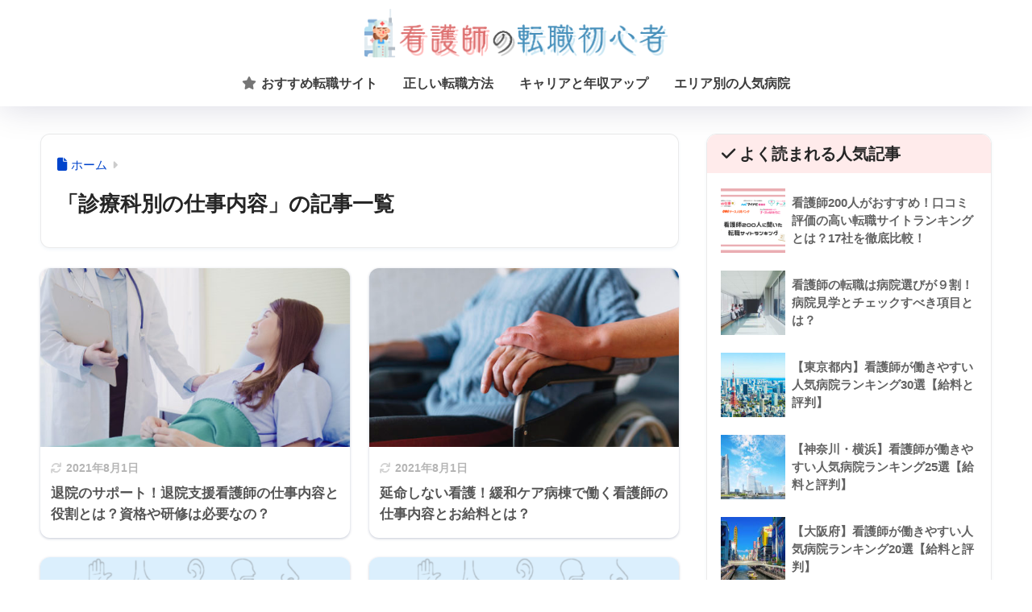

--- FILE ---
content_type: text/html; charset=utf-8
request_url: https://www.google.com/recaptcha/api2/anchor?ar=1&k=6LcUYZYcAAAAAFseGbATMyLgZu6iFtlKkasrZmL4&co=aHR0cHM6Ly9udXJzZWJpei5qcDo0NDM.&hl=en&v=PoyoqOPhxBO7pBk68S4YbpHZ&size=invisible&anchor-ms=20000&execute-ms=30000&cb=ro8qsa7xgox
body_size: 48764
content:
<!DOCTYPE HTML><html dir="ltr" lang="en"><head><meta http-equiv="Content-Type" content="text/html; charset=UTF-8">
<meta http-equiv="X-UA-Compatible" content="IE=edge">
<title>reCAPTCHA</title>
<style type="text/css">
/* cyrillic-ext */
@font-face {
  font-family: 'Roboto';
  font-style: normal;
  font-weight: 400;
  font-stretch: 100%;
  src: url(//fonts.gstatic.com/s/roboto/v48/KFO7CnqEu92Fr1ME7kSn66aGLdTylUAMa3GUBHMdazTgWw.woff2) format('woff2');
  unicode-range: U+0460-052F, U+1C80-1C8A, U+20B4, U+2DE0-2DFF, U+A640-A69F, U+FE2E-FE2F;
}
/* cyrillic */
@font-face {
  font-family: 'Roboto';
  font-style: normal;
  font-weight: 400;
  font-stretch: 100%;
  src: url(//fonts.gstatic.com/s/roboto/v48/KFO7CnqEu92Fr1ME7kSn66aGLdTylUAMa3iUBHMdazTgWw.woff2) format('woff2');
  unicode-range: U+0301, U+0400-045F, U+0490-0491, U+04B0-04B1, U+2116;
}
/* greek-ext */
@font-face {
  font-family: 'Roboto';
  font-style: normal;
  font-weight: 400;
  font-stretch: 100%;
  src: url(//fonts.gstatic.com/s/roboto/v48/KFO7CnqEu92Fr1ME7kSn66aGLdTylUAMa3CUBHMdazTgWw.woff2) format('woff2');
  unicode-range: U+1F00-1FFF;
}
/* greek */
@font-face {
  font-family: 'Roboto';
  font-style: normal;
  font-weight: 400;
  font-stretch: 100%;
  src: url(//fonts.gstatic.com/s/roboto/v48/KFO7CnqEu92Fr1ME7kSn66aGLdTylUAMa3-UBHMdazTgWw.woff2) format('woff2');
  unicode-range: U+0370-0377, U+037A-037F, U+0384-038A, U+038C, U+038E-03A1, U+03A3-03FF;
}
/* math */
@font-face {
  font-family: 'Roboto';
  font-style: normal;
  font-weight: 400;
  font-stretch: 100%;
  src: url(//fonts.gstatic.com/s/roboto/v48/KFO7CnqEu92Fr1ME7kSn66aGLdTylUAMawCUBHMdazTgWw.woff2) format('woff2');
  unicode-range: U+0302-0303, U+0305, U+0307-0308, U+0310, U+0312, U+0315, U+031A, U+0326-0327, U+032C, U+032F-0330, U+0332-0333, U+0338, U+033A, U+0346, U+034D, U+0391-03A1, U+03A3-03A9, U+03B1-03C9, U+03D1, U+03D5-03D6, U+03F0-03F1, U+03F4-03F5, U+2016-2017, U+2034-2038, U+203C, U+2040, U+2043, U+2047, U+2050, U+2057, U+205F, U+2070-2071, U+2074-208E, U+2090-209C, U+20D0-20DC, U+20E1, U+20E5-20EF, U+2100-2112, U+2114-2115, U+2117-2121, U+2123-214F, U+2190, U+2192, U+2194-21AE, U+21B0-21E5, U+21F1-21F2, U+21F4-2211, U+2213-2214, U+2216-22FF, U+2308-230B, U+2310, U+2319, U+231C-2321, U+2336-237A, U+237C, U+2395, U+239B-23B7, U+23D0, U+23DC-23E1, U+2474-2475, U+25AF, U+25B3, U+25B7, U+25BD, U+25C1, U+25CA, U+25CC, U+25FB, U+266D-266F, U+27C0-27FF, U+2900-2AFF, U+2B0E-2B11, U+2B30-2B4C, U+2BFE, U+3030, U+FF5B, U+FF5D, U+1D400-1D7FF, U+1EE00-1EEFF;
}
/* symbols */
@font-face {
  font-family: 'Roboto';
  font-style: normal;
  font-weight: 400;
  font-stretch: 100%;
  src: url(//fonts.gstatic.com/s/roboto/v48/KFO7CnqEu92Fr1ME7kSn66aGLdTylUAMaxKUBHMdazTgWw.woff2) format('woff2');
  unicode-range: U+0001-000C, U+000E-001F, U+007F-009F, U+20DD-20E0, U+20E2-20E4, U+2150-218F, U+2190, U+2192, U+2194-2199, U+21AF, U+21E6-21F0, U+21F3, U+2218-2219, U+2299, U+22C4-22C6, U+2300-243F, U+2440-244A, U+2460-24FF, U+25A0-27BF, U+2800-28FF, U+2921-2922, U+2981, U+29BF, U+29EB, U+2B00-2BFF, U+4DC0-4DFF, U+FFF9-FFFB, U+10140-1018E, U+10190-1019C, U+101A0, U+101D0-101FD, U+102E0-102FB, U+10E60-10E7E, U+1D2C0-1D2D3, U+1D2E0-1D37F, U+1F000-1F0FF, U+1F100-1F1AD, U+1F1E6-1F1FF, U+1F30D-1F30F, U+1F315, U+1F31C, U+1F31E, U+1F320-1F32C, U+1F336, U+1F378, U+1F37D, U+1F382, U+1F393-1F39F, U+1F3A7-1F3A8, U+1F3AC-1F3AF, U+1F3C2, U+1F3C4-1F3C6, U+1F3CA-1F3CE, U+1F3D4-1F3E0, U+1F3ED, U+1F3F1-1F3F3, U+1F3F5-1F3F7, U+1F408, U+1F415, U+1F41F, U+1F426, U+1F43F, U+1F441-1F442, U+1F444, U+1F446-1F449, U+1F44C-1F44E, U+1F453, U+1F46A, U+1F47D, U+1F4A3, U+1F4B0, U+1F4B3, U+1F4B9, U+1F4BB, U+1F4BF, U+1F4C8-1F4CB, U+1F4D6, U+1F4DA, U+1F4DF, U+1F4E3-1F4E6, U+1F4EA-1F4ED, U+1F4F7, U+1F4F9-1F4FB, U+1F4FD-1F4FE, U+1F503, U+1F507-1F50B, U+1F50D, U+1F512-1F513, U+1F53E-1F54A, U+1F54F-1F5FA, U+1F610, U+1F650-1F67F, U+1F687, U+1F68D, U+1F691, U+1F694, U+1F698, U+1F6AD, U+1F6B2, U+1F6B9-1F6BA, U+1F6BC, U+1F6C6-1F6CF, U+1F6D3-1F6D7, U+1F6E0-1F6EA, U+1F6F0-1F6F3, U+1F6F7-1F6FC, U+1F700-1F7FF, U+1F800-1F80B, U+1F810-1F847, U+1F850-1F859, U+1F860-1F887, U+1F890-1F8AD, U+1F8B0-1F8BB, U+1F8C0-1F8C1, U+1F900-1F90B, U+1F93B, U+1F946, U+1F984, U+1F996, U+1F9E9, U+1FA00-1FA6F, U+1FA70-1FA7C, U+1FA80-1FA89, U+1FA8F-1FAC6, U+1FACE-1FADC, U+1FADF-1FAE9, U+1FAF0-1FAF8, U+1FB00-1FBFF;
}
/* vietnamese */
@font-face {
  font-family: 'Roboto';
  font-style: normal;
  font-weight: 400;
  font-stretch: 100%;
  src: url(//fonts.gstatic.com/s/roboto/v48/KFO7CnqEu92Fr1ME7kSn66aGLdTylUAMa3OUBHMdazTgWw.woff2) format('woff2');
  unicode-range: U+0102-0103, U+0110-0111, U+0128-0129, U+0168-0169, U+01A0-01A1, U+01AF-01B0, U+0300-0301, U+0303-0304, U+0308-0309, U+0323, U+0329, U+1EA0-1EF9, U+20AB;
}
/* latin-ext */
@font-face {
  font-family: 'Roboto';
  font-style: normal;
  font-weight: 400;
  font-stretch: 100%;
  src: url(//fonts.gstatic.com/s/roboto/v48/KFO7CnqEu92Fr1ME7kSn66aGLdTylUAMa3KUBHMdazTgWw.woff2) format('woff2');
  unicode-range: U+0100-02BA, U+02BD-02C5, U+02C7-02CC, U+02CE-02D7, U+02DD-02FF, U+0304, U+0308, U+0329, U+1D00-1DBF, U+1E00-1E9F, U+1EF2-1EFF, U+2020, U+20A0-20AB, U+20AD-20C0, U+2113, U+2C60-2C7F, U+A720-A7FF;
}
/* latin */
@font-face {
  font-family: 'Roboto';
  font-style: normal;
  font-weight: 400;
  font-stretch: 100%;
  src: url(//fonts.gstatic.com/s/roboto/v48/KFO7CnqEu92Fr1ME7kSn66aGLdTylUAMa3yUBHMdazQ.woff2) format('woff2');
  unicode-range: U+0000-00FF, U+0131, U+0152-0153, U+02BB-02BC, U+02C6, U+02DA, U+02DC, U+0304, U+0308, U+0329, U+2000-206F, U+20AC, U+2122, U+2191, U+2193, U+2212, U+2215, U+FEFF, U+FFFD;
}
/* cyrillic-ext */
@font-face {
  font-family: 'Roboto';
  font-style: normal;
  font-weight: 500;
  font-stretch: 100%;
  src: url(//fonts.gstatic.com/s/roboto/v48/KFO7CnqEu92Fr1ME7kSn66aGLdTylUAMa3GUBHMdazTgWw.woff2) format('woff2');
  unicode-range: U+0460-052F, U+1C80-1C8A, U+20B4, U+2DE0-2DFF, U+A640-A69F, U+FE2E-FE2F;
}
/* cyrillic */
@font-face {
  font-family: 'Roboto';
  font-style: normal;
  font-weight: 500;
  font-stretch: 100%;
  src: url(//fonts.gstatic.com/s/roboto/v48/KFO7CnqEu92Fr1ME7kSn66aGLdTylUAMa3iUBHMdazTgWw.woff2) format('woff2');
  unicode-range: U+0301, U+0400-045F, U+0490-0491, U+04B0-04B1, U+2116;
}
/* greek-ext */
@font-face {
  font-family: 'Roboto';
  font-style: normal;
  font-weight: 500;
  font-stretch: 100%;
  src: url(//fonts.gstatic.com/s/roboto/v48/KFO7CnqEu92Fr1ME7kSn66aGLdTylUAMa3CUBHMdazTgWw.woff2) format('woff2');
  unicode-range: U+1F00-1FFF;
}
/* greek */
@font-face {
  font-family: 'Roboto';
  font-style: normal;
  font-weight: 500;
  font-stretch: 100%;
  src: url(//fonts.gstatic.com/s/roboto/v48/KFO7CnqEu92Fr1ME7kSn66aGLdTylUAMa3-UBHMdazTgWw.woff2) format('woff2');
  unicode-range: U+0370-0377, U+037A-037F, U+0384-038A, U+038C, U+038E-03A1, U+03A3-03FF;
}
/* math */
@font-face {
  font-family: 'Roboto';
  font-style: normal;
  font-weight: 500;
  font-stretch: 100%;
  src: url(//fonts.gstatic.com/s/roboto/v48/KFO7CnqEu92Fr1ME7kSn66aGLdTylUAMawCUBHMdazTgWw.woff2) format('woff2');
  unicode-range: U+0302-0303, U+0305, U+0307-0308, U+0310, U+0312, U+0315, U+031A, U+0326-0327, U+032C, U+032F-0330, U+0332-0333, U+0338, U+033A, U+0346, U+034D, U+0391-03A1, U+03A3-03A9, U+03B1-03C9, U+03D1, U+03D5-03D6, U+03F0-03F1, U+03F4-03F5, U+2016-2017, U+2034-2038, U+203C, U+2040, U+2043, U+2047, U+2050, U+2057, U+205F, U+2070-2071, U+2074-208E, U+2090-209C, U+20D0-20DC, U+20E1, U+20E5-20EF, U+2100-2112, U+2114-2115, U+2117-2121, U+2123-214F, U+2190, U+2192, U+2194-21AE, U+21B0-21E5, U+21F1-21F2, U+21F4-2211, U+2213-2214, U+2216-22FF, U+2308-230B, U+2310, U+2319, U+231C-2321, U+2336-237A, U+237C, U+2395, U+239B-23B7, U+23D0, U+23DC-23E1, U+2474-2475, U+25AF, U+25B3, U+25B7, U+25BD, U+25C1, U+25CA, U+25CC, U+25FB, U+266D-266F, U+27C0-27FF, U+2900-2AFF, U+2B0E-2B11, U+2B30-2B4C, U+2BFE, U+3030, U+FF5B, U+FF5D, U+1D400-1D7FF, U+1EE00-1EEFF;
}
/* symbols */
@font-face {
  font-family: 'Roboto';
  font-style: normal;
  font-weight: 500;
  font-stretch: 100%;
  src: url(//fonts.gstatic.com/s/roboto/v48/KFO7CnqEu92Fr1ME7kSn66aGLdTylUAMaxKUBHMdazTgWw.woff2) format('woff2');
  unicode-range: U+0001-000C, U+000E-001F, U+007F-009F, U+20DD-20E0, U+20E2-20E4, U+2150-218F, U+2190, U+2192, U+2194-2199, U+21AF, U+21E6-21F0, U+21F3, U+2218-2219, U+2299, U+22C4-22C6, U+2300-243F, U+2440-244A, U+2460-24FF, U+25A0-27BF, U+2800-28FF, U+2921-2922, U+2981, U+29BF, U+29EB, U+2B00-2BFF, U+4DC0-4DFF, U+FFF9-FFFB, U+10140-1018E, U+10190-1019C, U+101A0, U+101D0-101FD, U+102E0-102FB, U+10E60-10E7E, U+1D2C0-1D2D3, U+1D2E0-1D37F, U+1F000-1F0FF, U+1F100-1F1AD, U+1F1E6-1F1FF, U+1F30D-1F30F, U+1F315, U+1F31C, U+1F31E, U+1F320-1F32C, U+1F336, U+1F378, U+1F37D, U+1F382, U+1F393-1F39F, U+1F3A7-1F3A8, U+1F3AC-1F3AF, U+1F3C2, U+1F3C4-1F3C6, U+1F3CA-1F3CE, U+1F3D4-1F3E0, U+1F3ED, U+1F3F1-1F3F3, U+1F3F5-1F3F7, U+1F408, U+1F415, U+1F41F, U+1F426, U+1F43F, U+1F441-1F442, U+1F444, U+1F446-1F449, U+1F44C-1F44E, U+1F453, U+1F46A, U+1F47D, U+1F4A3, U+1F4B0, U+1F4B3, U+1F4B9, U+1F4BB, U+1F4BF, U+1F4C8-1F4CB, U+1F4D6, U+1F4DA, U+1F4DF, U+1F4E3-1F4E6, U+1F4EA-1F4ED, U+1F4F7, U+1F4F9-1F4FB, U+1F4FD-1F4FE, U+1F503, U+1F507-1F50B, U+1F50D, U+1F512-1F513, U+1F53E-1F54A, U+1F54F-1F5FA, U+1F610, U+1F650-1F67F, U+1F687, U+1F68D, U+1F691, U+1F694, U+1F698, U+1F6AD, U+1F6B2, U+1F6B9-1F6BA, U+1F6BC, U+1F6C6-1F6CF, U+1F6D3-1F6D7, U+1F6E0-1F6EA, U+1F6F0-1F6F3, U+1F6F7-1F6FC, U+1F700-1F7FF, U+1F800-1F80B, U+1F810-1F847, U+1F850-1F859, U+1F860-1F887, U+1F890-1F8AD, U+1F8B0-1F8BB, U+1F8C0-1F8C1, U+1F900-1F90B, U+1F93B, U+1F946, U+1F984, U+1F996, U+1F9E9, U+1FA00-1FA6F, U+1FA70-1FA7C, U+1FA80-1FA89, U+1FA8F-1FAC6, U+1FACE-1FADC, U+1FADF-1FAE9, U+1FAF0-1FAF8, U+1FB00-1FBFF;
}
/* vietnamese */
@font-face {
  font-family: 'Roboto';
  font-style: normal;
  font-weight: 500;
  font-stretch: 100%;
  src: url(//fonts.gstatic.com/s/roboto/v48/KFO7CnqEu92Fr1ME7kSn66aGLdTylUAMa3OUBHMdazTgWw.woff2) format('woff2');
  unicode-range: U+0102-0103, U+0110-0111, U+0128-0129, U+0168-0169, U+01A0-01A1, U+01AF-01B0, U+0300-0301, U+0303-0304, U+0308-0309, U+0323, U+0329, U+1EA0-1EF9, U+20AB;
}
/* latin-ext */
@font-face {
  font-family: 'Roboto';
  font-style: normal;
  font-weight: 500;
  font-stretch: 100%;
  src: url(//fonts.gstatic.com/s/roboto/v48/KFO7CnqEu92Fr1ME7kSn66aGLdTylUAMa3KUBHMdazTgWw.woff2) format('woff2');
  unicode-range: U+0100-02BA, U+02BD-02C5, U+02C7-02CC, U+02CE-02D7, U+02DD-02FF, U+0304, U+0308, U+0329, U+1D00-1DBF, U+1E00-1E9F, U+1EF2-1EFF, U+2020, U+20A0-20AB, U+20AD-20C0, U+2113, U+2C60-2C7F, U+A720-A7FF;
}
/* latin */
@font-face {
  font-family: 'Roboto';
  font-style: normal;
  font-weight: 500;
  font-stretch: 100%;
  src: url(//fonts.gstatic.com/s/roboto/v48/KFO7CnqEu92Fr1ME7kSn66aGLdTylUAMa3yUBHMdazQ.woff2) format('woff2');
  unicode-range: U+0000-00FF, U+0131, U+0152-0153, U+02BB-02BC, U+02C6, U+02DA, U+02DC, U+0304, U+0308, U+0329, U+2000-206F, U+20AC, U+2122, U+2191, U+2193, U+2212, U+2215, U+FEFF, U+FFFD;
}
/* cyrillic-ext */
@font-face {
  font-family: 'Roboto';
  font-style: normal;
  font-weight: 900;
  font-stretch: 100%;
  src: url(//fonts.gstatic.com/s/roboto/v48/KFO7CnqEu92Fr1ME7kSn66aGLdTylUAMa3GUBHMdazTgWw.woff2) format('woff2');
  unicode-range: U+0460-052F, U+1C80-1C8A, U+20B4, U+2DE0-2DFF, U+A640-A69F, U+FE2E-FE2F;
}
/* cyrillic */
@font-face {
  font-family: 'Roboto';
  font-style: normal;
  font-weight: 900;
  font-stretch: 100%;
  src: url(//fonts.gstatic.com/s/roboto/v48/KFO7CnqEu92Fr1ME7kSn66aGLdTylUAMa3iUBHMdazTgWw.woff2) format('woff2');
  unicode-range: U+0301, U+0400-045F, U+0490-0491, U+04B0-04B1, U+2116;
}
/* greek-ext */
@font-face {
  font-family: 'Roboto';
  font-style: normal;
  font-weight: 900;
  font-stretch: 100%;
  src: url(//fonts.gstatic.com/s/roboto/v48/KFO7CnqEu92Fr1ME7kSn66aGLdTylUAMa3CUBHMdazTgWw.woff2) format('woff2');
  unicode-range: U+1F00-1FFF;
}
/* greek */
@font-face {
  font-family: 'Roboto';
  font-style: normal;
  font-weight: 900;
  font-stretch: 100%;
  src: url(//fonts.gstatic.com/s/roboto/v48/KFO7CnqEu92Fr1ME7kSn66aGLdTylUAMa3-UBHMdazTgWw.woff2) format('woff2');
  unicode-range: U+0370-0377, U+037A-037F, U+0384-038A, U+038C, U+038E-03A1, U+03A3-03FF;
}
/* math */
@font-face {
  font-family: 'Roboto';
  font-style: normal;
  font-weight: 900;
  font-stretch: 100%;
  src: url(//fonts.gstatic.com/s/roboto/v48/KFO7CnqEu92Fr1ME7kSn66aGLdTylUAMawCUBHMdazTgWw.woff2) format('woff2');
  unicode-range: U+0302-0303, U+0305, U+0307-0308, U+0310, U+0312, U+0315, U+031A, U+0326-0327, U+032C, U+032F-0330, U+0332-0333, U+0338, U+033A, U+0346, U+034D, U+0391-03A1, U+03A3-03A9, U+03B1-03C9, U+03D1, U+03D5-03D6, U+03F0-03F1, U+03F4-03F5, U+2016-2017, U+2034-2038, U+203C, U+2040, U+2043, U+2047, U+2050, U+2057, U+205F, U+2070-2071, U+2074-208E, U+2090-209C, U+20D0-20DC, U+20E1, U+20E5-20EF, U+2100-2112, U+2114-2115, U+2117-2121, U+2123-214F, U+2190, U+2192, U+2194-21AE, U+21B0-21E5, U+21F1-21F2, U+21F4-2211, U+2213-2214, U+2216-22FF, U+2308-230B, U+2310, U+2319, U+231C-2321, U+2336-237A, U+237C, U+2395, U+239B-23B7, U+23D0, U+23DC-23E1, U+2474-2475, U+25AF, U+25B3, U+25B7, U+25BD, U+25C1, U+25CA, U+25CC, U+25FB, U+266D-266F, U+27C0-27FF, U+2900-2AFF, U+2B0E-2B11, U+2B30-2B4C, U+2BFE, U+3030, U+FF5B, U+FF5D, U+1D400-1D7FF, U+1EE00-1EEFF;
}
/* symbols */
@font-face {
  font-family: 'Roboto';
  font-style: normal;
  font-weight: 900;
  font-stretch: 100%;
  src: url(//fonts.gstatic.com/s/roboto/v48/KFO7CnqEu92Fr1ME7kSn66aGLdTylUAMaxKUBHMdazTgWw.woff2) format('woff2');
  unicode-range: U+0001-000C, U+000E-001F, U+007F-009F, U+20DD-20E0, U+20E2-20E4, U+2150-218F, U+2190, U+2192, U+2194-2199, U+21AF, U+21E6-21F0, U+21F3, U+2218-2219, U+2299, U+22C4-22C6, U+2300-243F, U+2440-244A, U+2460-24FF, U+25A0-27BF, U+2800-28FF, U+2921-2922, U+2981, U+29BF, U+29EB, U+2B00-2BFF, U+4DC0-4DFF, U+FFF9-FFFB, U+10140-1018E, U+10190-1019C, U+101A0, U+101D0-101FD, U+102E0-102FB, U+10E60-10E7E, U+1D2C0-1D2D3, U+1D2E0-1D37F, U+1F000-1F0FF, U+1F100-1F1AD, U+1F1E6-1F1FF, U+1F30D-1F30F, U+1F315, U+1F31C, U+1F31E, U+1F320-1F32C, U+1F336, U+1F378, U+1F37D, U+1F382, U+1F393-1F39F, U+1F3A7-1F3A8, U+1F3AC-1F3AF, U+1F3C2, U+1F3C4-1F3C6, U+1F3CA-1F3CE, U+1F3D4-1F3E0, U+1F3ED, U+1F3F1-1F3F3, U+1F3F5-1F3F7, U+1F408, U+1F415, U+1F41F, U+1F426, U+1F43F, U+1F441-1F442, U+1F444, U+1F446-1F449, U+1F44C-1F44E, U+1F453, U+1F46A, U+1F47D, U+1F4A3, U+1F4B0, U+1F4B3, U+1F4B9, U+1F4BB, U+1F4BF, U+1F4C8-1F4CB, U+1F4D6, U+1F4DA, U+1F4DF, U+1F4E3-1F4E6, U+1F4EA-1F4ED, U+1F4F7, U+1F4F9-1F4FB, U+1F4FD-1F4FE, U+1F503, U+1F507-1F50B, U+1F50D, U+1F512-1F513, U+1F53E-1F54A, U+1F54F-1F5FA, U+1F610, U+1F650-1F67F, U+1F687, U+1F68D, U+1F691, U+1F694, U+1F698, U+1F6AD, U+1F6B2, U+1F6B9-1F6BA, U+1F6BC, U+1F6C6-1F6CF, U+1F6D3-1F6D7, U+1F6E0-1F6EA, U+1F6F0-1F6F3, U+1F6F7-1F6FC, U+1F700-1F7FF, U+1F800-1F80B, U+1F810-1F847, U+1F850-1F859, U+1F860-1F887, U+1F890-1F8AD, U+1F8B0-1F8BB, U+1F8C0-1F8C1, U+1F900-1F90B, U+1F93B, U+1F946, U+1F984, U+1F996, U+1F9E9, U+1FA00-1FA6F, U+1FA70-1FA7C, U+1FA80-1FA89, U+1FA8F-1FAC6, U+1FACE-1FADC, U+1FADF-1FAE9, U+1FAF0-1FAF8, U+1FB00-1FBFF;
}
/* vietnamese */
@font-face {
  font-family: 'Roboto';
  font-style: normal;
  font-weight: 900;
  font-stretch: 100%;
  src: url(//fonts.gstatic.com/s/roboto/v48/KFO7CnqEu92Fr1ME7kSn66aGLdTylUAMa3OUBHMdazTgWw.woff2) format('woff2');
  unicode-range: U+0102-0103, U+0110-0111, U+0128-0129, U+0168-0169, U+01A0-01A1, U+01AF-01B0, U+0300-0301, U+0303-0304, U+0308-0309, U+0323, U+0329, U+1EA0-1EF9, U+20AB;
}
/* latin-ext */
@font-face {
  font-family: 'Roboto';
  font-style: normal;
  font-weight: 900;
  font-stretch: 100%;
  src: url(//fonts.gstatic.com/s/roboto/v48/KFO7CnqEu92Fr1ME7kSn66aGLdTylUAMa3KUBHMdazTgWw.woff2) format('woff2');
  unicode-range: U+0100-02BA, U+02BD-02C5, U+02C7-02CC, U+02CE-02D7, U+02DD-02FF, U+0304, U+0308, U+0329, U+1D00-1DBF, U+1E00-1E9F, U+1EF2-1EFF, U+2020, U+20A0-20AB, U+20AD-20C0, U+2113, U+2C60-2C7F, U+A720-A7FF;
}
/* latin */
@font-face {
  font-family: 'Roboto';
  font-style: normal;
  font-weight: 900;
  font-stretch: 100%;
  src: url(//fonts.gstatic.com/s/roboto/v48/KFO7CnqEu92Fr1ME7kSn66aGLdTylUAMa3yUBHMdazQ.woff2) format('woff2');
  unicode-range: U+0000-00FF, U+0131, U+0152-0153, U+02BB-02BC, U+02C6, U+02DA, U+02DC, U+0304, U+0308, U+0329, U+2000-206F, U+20AC, U+2122, U+2191, U+2193, U+2212, U+2215, U+FEFF, U+FFFD;
}

</style>
<link rel="stylesheet" type="text/css" href="https://www.gstatic.com/recaptcha/releases/PoyoqOPhxBO7pBk68S4YbpHZ/styles__ltr.css">
<script nonce="BBFKhTGFV0QTVl1f45iW4Q" type="text/javascript">window['__recaptcha_api'] = 'https://www.google.com/recaptcha/api2/';</script>
<script type="text/javascript" src="https://www.gstatic.com/recaptcha/releases/PoyoqOPhxBO7pBk68S4YbpHZ/recaptcha__en.js" nonce="BBFKhTGFV0QTVl1f45iW4Q">
      
    </script></head>
<body><div id="rc-anchor-alert" class="rc-anchor-alert"></div>
<input type="hidden" id="recaptcha-token" value="[base64]">
<script type="text/javascript" nonce="BBFKhTGFV0QTVl1f45iW4Q">
      recaptcha.anchor.Main.init("[\x22ainput\x22,[\x22bgdata\x22,\x22\x22,\[base64]/[base64]/[base64]/ZyhXLGgpOnEoW04sMjEsbF0sVywwKSxoKSxmYWxzZSxmYWxzZSl9Y2F0Y2goayl7RygzNTgsVyk/[base64]/[base64]/[base64]/[base64]/[base64]/[base64]/[base64]/bmV3IEJbT10oRFswXSk6dz09Mj9uZXcgQltPXShEWzBdLERbMV0pOnc9PTM/bmV3IEJbT10oRFswXSxEWzFdLERbMl0pOnc9PTQ/[base64]/[base64]/[base64]/[base64]/[base64]\\u003d\x22,\[base64]\\u003d\x22,\[base64]/DlMKWPHAPw4TCpMOUw5kITg9deUXClTJBw4TCnMKPZVbClnV+BwrDtWLDkMKdMSRiKVjDtUBsw7wkwrzCmsONwrLDqWTDrcKpNMOnw7TCpBo/wr/ClmTDuVAJQknDsTZ/[base64]/Dqns4w4p6bUxTw5vCri7DuMKlJy5dBHLDkWPCksKAKlrCpsOFw4RGIjYfwrw7f8K2HMKcwrdIw6YgYMO0YcK+wq1Awr3ChEnCmsKuwrI6UMK/[base64]/Ct3LCjsKaOVzCpErCtjxYwqnDgXHCo8OjwovCqAJfRMKEV8K3w79aYMKsw7MTU8KPwo/CnjlhYCgXGEHDjTh7woQUXUIeRCMkw50bwrXDtxFfHcOeZD/Dnz3CnH3Dk8KSYcKEw6RBVQ0UwqQbYFMlRsOaVXMlwqHDkTBtwpZHV8KHAgcwAcO+w5HDksOOwq7DgMONZsOuwpAYTcKWw6vDpsOjwp/Dn1kBVArDsEkbwo/CjW3DlCA3wpYeIMO/wrHDs8Oqw5fChcOYIWLDji4/w7rDvcOBAcO1w7kww6TDn03DvhvDnVPChGVbXsO1chvDiSBVw4rDjkIswq5sw4gwL0vDuMOcEsKTacKRSMOZW8KJcsOSei5MKMKPb8OwQXRkw6jCii/[base64]/CosOLGXHCksOWwoTClEDDsFXDlcOnGBQAfsK7w6Bqw7HDnHvDscOOMcKcU0/Dmi7Dq8KmEcOpBmxWw4UzfsOvwqBfNcOHLRQawq/Cr8OiwoFbwo0UTkHDv1cqwpXCncKtwpjDjsK1wplDMhbCnMK5A24gwoLDiMK9KRE8EMKawrXCg0jDu8OzbFwwwqnCkMKME8ORYE3Cr8O2w6fDsMKRw4/CoWBLw79EcTxrw6lzA1c+FVbDisOoIH7CsWvCs2HDkMOpLWXCvsKmFhjClGvCsWdhH8Ocw7TCjDTDjWYJKXbDhl/DmcKpwpEXXUAjbcOMYcKRw5HCnsO4DALDqDHDtcOIE8O9wr7DnMKlTnrDiGbDpz5swo7CgMOeOMO2VhpoQVDCvcKtA8O5AcKHIVzCg8KwKsKTaz/DrRHCs8OSL8Ojw7V6wo7Co8Olw5zDmiQ8B1vDmEUOwpvCmsKOdMK3wqHDjQ3Ch8Krw6nDi8OjChnCrcOEPhokw49vW3rCm8Ozwr7DjsKKMgBMw5wlworDmGEAwp4pSk/Dlgdrw7zCh3TDlE/DpsKYeT/DvcOswpfDk8Kew44vQDcCw6gLDMKvW8OUGEjCn8K8wq/CrsOJP8OLwrMgM8Oew4fCh8Kow7JiJcKLR8K/[base64]/CgXzDoMKtdcO4w606WTbChcK7VwYEwpZLw6nCqsKAw4/DtcOSacKUwqJzSxTDv8OUVsKMcsOyW8OVwq/[base64]/DjcOiOcOjw5HDpRfDqRctdsKawp0xw6Z2EMKXwr06TsKxwqzCu1laPDbDghs5Yl9Nw4nCl1TChcK1w63Dm3p/LMKpWyzCtljDrDDDhynDsDfDusO/w7DDjhMkwpUVA8Kawr/[base64]/ClBjCs0vCjSXDsT/Cr8OuwqnDlsKnwpRhZwxqGUBAQHLCoyzDv8OxwqnDm8K8RMKLw5lwKjfCskowU3rDpAhAecO7PcK0IjHCk0rDtgvCgmzDgzLCiMOqIUVfw7PDhsOxAH3CicORd8OPwr1awrnCkcOuw4/CscKUw6/Ds8O9UsK6bn7DlsK3UXZXw4nDuiDDjMKBJ8K8wox5wpLCt8KMw54CwqrCoEI8EMOkw6QxI14TU0hVYCsrfMOwwpFdMSXDjkPCvykWA0PCtMOBw5pXZl1Awq4/YG14Hwtaw4Rew7UXw4wuwrnColTClW7DqCDCh2XDon9xEjM+WHnCpBxdM8Oqwo3DiWzCnMKpWsKoPcO7w7jDksOfE8K0wrg7wr7DrA/DpMKTXzFUAzg7wqMsJQMPw5I/wrhkIMKaEsOAwowCO2TCszjDjXHCucOfw4h6djdCwoLCr8KxZMO+O8K5wrHChcOLFXoLChLCkifCuMKZf8OuEMOrAlTDssK+SsOpc8OWIsONw5jDpS/Dj18laMOvwrXCoh7DsC0ywp/DusOBw47DrsKlMmTCksOJwoU8wpjCn8Opw7bDjkbDqMKhwrrDgCbCi8OvwqTDpFjDg8OqThvCsMOJwpbDgCfCgQDCriZww5pVAMKNQ8O1wofDmwHCr8OHw6R2ZsKVwqDCq8K8FnkTwqrDnnPCusKGw6Jxwr0zO8KYIMKEJcOXbQsZwog/[base64]/DnMOLesOew5dQesKMfGjDlMOxW8K6dBjCl3XClsOGwqPCgzXCj8OzP8Knw7bCgxo5Dj/[base64]/wo3Cn8OqwprDlsO/PnU+woUULkXCs1zDlcO7UMOpwojCgGjDusOBw6Qlw7c1wqEVwop2w5HDlDlyw4MTYjF7wp/DocKnw7PCoMKSwpXDk8KCw5YSSno+bcKqw6lTQGR6NBZwG3bDmMKkwqc1KsKTwpw7ccKWSFPCsh/DqcKywqDDuls3w7rCvAEDBMK8w7/DsnU7NsOqfEjDlMKdw4XDqMK6FsOcesOPw4TCuhrDrAZ5GTPCtcOgCcKtw6nDv2fDocKCw5xdw4PCnlXCpm/CvsOMcMOew6k5dMOVw6DDvcOaw5BDwo7DgHfCki5KSWwrBiEtOcOFaU3CtCDDq8KRwpDDgcOvw74Qw63CsVNTwqBfw6fDtMKebg0mG8KiJcOdQsOIw6DDpsO/w73Cm1/DgA9fOMOVHcOnD8KRHcOXw6vChHU2w63Ctj1UwosawrA0w7nDqcOhw6PDjUHDsXrDtsOBagLDrAzDg8KQB14lw6VgwobCoMO2w5gcQQnCpcKWRVRXVxwlJ8Obw6hzwrhPcwABw6UBwonCqsOuw7PDsMOwwol9U8K9w4Jyw6/DhsO6wr1ZfcOZGzfDisOCw5RlEMKuwrfCocOGN8Kxw5haw45Jw45xwpLDrMKrw4QGwpPCjGzDkEV4w5/DmFnCkTR/[base64]/CtMOoPsO1cMOuwoshQsKVwoDDgGl2wrI3JxkEIsKsfzfCml0mBcOtUcO/[base64]/[base64]/w7LDoxtTwo9TXsOhw58cw5rDhljCg25ZPcO8woFUwrQfA8K/w6XDunHDrhnDjMKGw5LDrEBIZRhSwq/[base64]/ClSNIR8OgfsOOHhXCrz12EcKwcRzCrRTDoXw9w59Xen3Csh5mw55qXzvDhTfDicOLEUnDuErDijPCmsKHaAkFD2QiwokQwo4vwrpYUg11w4vCh8Kbw5LDsDY3woAewpTCg8Orwq52woDDk8O3RSZcwrJ8N2tyw63DlyleasKhwqLCjlIVS0zCrk0xw7rCiUc7w6/CqsOoPwZlQEDDjDDDjgsPdGxDw45xwrQcPMO9wpbCgcKjTn8QwqV1ATHCrcOhw6xvwptgw5nCjC/CgsKcJzLCkWFsW8OqTgDDpRVAfMKjw7w3O0B3ScOqwrpMJ8KhZcOjGll5DUzCkcOgY8OZSQrChsOwJB3CmyzCog4vw47Dg0smEcOUwoPDuyMHKjVvwqrDpcKqdAApO8OSM8KZw4DCplbCoMOkKsKUw5pXw5bCocK5w6nDo1zDol/[base64]/DlsOkwo8nPEk8CR3CrsOnG8KLfcKgw5tRMnojw5chwqvCmG99wrfDnsKeLMKLFsKqacOaWWDCqzd0UWzDscO2w6lqBsOSw5/DqcKndWDCliLDq8OfIcKhwpIlwp3CqMOBwq/[base64]/CpnXDvsOQw6lWGFTCnsKyEGfDicKvw4AtwrZAwq8KWXvDtMOwacKYXcK9ImhdwpDDvWZqLw7CvEluN8K4KT9cwrTCh8KxMWrDscKeHcOBw6XDrcOdEcOfwpIlw5vDi8KtcMO/w67CqsOPSsK/IwPCiyPCg0kmWcKQwqLDuMOUw6cNw74CKsOPw7R3GWnDgipIJcOyPMKRTU0jw6R2BsONUsKkwqrCtsKnwoB7SjzCtsK1wojDmRDDvh/DnMOGMMKAwoLDpGbCmmPDjmbCukkhwrhMR8Klw6fDqMODwpsywo/Dp8K8aSpIwrt1LsK6IkQCwoN7w6zDvEUDdH/ClmrCncKJw5VoR8OewqRqw5Qcw47Du8KpDHkEwq3CmlRNVsK6MsO6OMO0wpXCg2cfbsKkw73CucOwGmx3w5zDsMOzwrZHd8Opw5zCviI5ZVDDjS3DgsOCw7sYw47Dq8K/wqfChxjDsnbDoQ7Di8O0woxnw71wcMKMwrBeFR4bSMKSHlp8IcKFwqxGw47CohfDoSjDuVvDtsKGwpTCjU/Dt8KewoTDnDjDrMOxw7zCniM9wpM0w4x+w4U6Zm4XMMOTw6ozwpbDosOMwp/[base64]/CscKLwovCi8OaNCdaw5bDmTh8GhrDrU7CvgsDw5x3w5XDlMO+G2kewqETbcKQEEjDplBFKsKiwpHClnTCr8KcwqwtYSXCkFF2HS/CkV8Pw4PCmXJ/w57CicOvYXTCncOyw5XDtThdGX5kw48MFjjCr0wZw5fDpMKbw4zCkw/[base64]/DtcOZwo7DqcKlFC7Dk0NJLnUGbVHDmWzCrzTDnwcnwoMpw4rDmsOvR0Eqw6nDhMOKw7gnWVzDgsK/VsOjSsO3L8KEwpF9O1w6w4hCw5zDhkHDmcKxeMKXw7/DgsKSw5/DmC99dRhdw6JwGMK+w5MEDT7DiDvCqsOkw5jDpMK/w7TCn8K/aiHDrsKmw6DCnVLCoMOaGH3DoMOgwo3Dvg/[base64]/[base64]/wrQiYS5oI2jCvT7CvWRtWMK4w5MnRcOOwr0GYArCq2gjw7LDrMKnDMKnb8OKIMOPwp7DmsK7w49Ew4NVPMOqK0rDq1c3w7bDjR3CsQYqw40vJMOfwqlnwr/DkcOswqxNYkRVwqbCssOxMFDCicKRHMKew6oNwoEnL8OfRsOeecKUw7ILQcOmEyzCuHMaZFMtw4bDg0YawqTDo8KUbsKIVcORwpPDv8OeF3jDl8O9LCc3w7nCkMK1L8KlDX/[base64]/[base64]/CuMKpdMK/[base64]/w6NOHcOFPDbDg8KqwofDssKUwopmekV6JUsPwo3CrSAJw4o6OXfDuH7CmcKQOsOEwonDvyoBP0zCnETCl3XDkcOsS8K3w6rDpGPDqjPDjsKPdH86b8OTfMK5d2IiCwMOwoXCrnB9w6LCucKPwpA7w7vCq8Krw5UWC10bKMOIwq7DoBJ4OsOORDYkKQgCw7AtI8KOwo/Dvx9CZGBXCsOGwolSwog6wq/[base64]/CuMKACVIUPcKAawcmwovCkF4wOThcY1JtYEgtR8KadMKIwp9SM8OMLMOgGsKoX8OzH8ObZMKcOsOCw44rwpscFMKpw48eQCMyCgFpPcKBUABIDwlIwozDisOEw65pw4p/wpU9wphxAAdiLWDDisKDw4sxQ2LCjMOmW8K4w5DDjsO5W8KiYArDl0vCnns2wrLDg8O1K3TDlcODOcKvw4RswrPDhzkqw6pxEkZXwrvCoEDDqMOMP8O0wpLDlcOXw4HDtwXDi8KgDsOSwowZwqnDhsKjw5zCmsKgQ8KqXHpzQMOvIy/DkQ3Do8KLacORwrPDtsOAIicfw5rDk8KPwoBaw6XCuzPDkMO0w4DCq8O7wofCscOgw4hpRj0bYTLDi2EAw5wCwqhABGBWHHjDvMObwo3CnH3DqsOdFy/CoRvCr8KQKsKQE0zDk8OGAsKiwpJaIHF9G8O7wp1qw7rDrhkrwrjCiMKdJsKSwqUjw64cI8OuBwbCi8KWCsK/HQJEwr7CrsOLKcKUw64JwrxreDp4wrXDoC0JdcKPesKRckkYw58Qw7jCtcO5PcO5w61pEcOOBMKtbThdwoHCpMKSJMKYF8OOdsOpVsKWQsKEH3AnHMKaw6Mhw67CgsKEw4ISJBHCisO1w5jCthtWD1ccw5TCnXgLw4bDtkrDksKwwrsBVC7Cl8KdBy/DiMOYc0/CoE3CsRl2VcKBw4vDv8KNwqkNKMKCccKiwpY3w5zCvXhFQ8OkfcOGdCofw7XCtHRnwq0XDsKZQMOaGEvDqGY8CMOWwoHCnjHCjcOnaMO4QnsQLX0Ew610DCLDh3kpw7rClGbCl0sISB7DoD/CmcKaw4ojwobDiMKoBsKVQwxUd8OVwoISKW/DqcK7GcKmwq/CllZrLsO/w7UuQcK+w6YEVmVuwrtXw5rDrUJjXsK3w7TDlsOgdcOzw7U+w5tywqVawqNlAz5SwqnDt8O6fRHCry4YbsOPHMOdIMKGw49SEzbDiMOawpzCjcKgw7rCng7CszLDpwrDunfCkAvCh8ORwqnCsk/CsFpHO8K4wpPCuRfCjUbCoUU8w50jwr7DpsOJw67DrT00csOtw7bDrMKCecOWwrTDp8KKw5DDh3hqw5VHwoRWw6BAwo/CvzBIw7BEH2bDtsOvOxbClm/Dk8ObQcOMw6Z7w7Y5IMKuwqPDscOOBX7Cnjc4MDjDjCBwwpUQw6TDtEsPAXzCg2lpEMKeEGlNw5YMFhpuw6LDvMKCLxZRwokEw5ppw4J3ZMOwf8OewofDn8KHwojCh8OFw5Nxwp/Cvi9GwovDoAPCgsOULhnCpTXDqcKQPcKxPWs/w5tVw7tQPmvCvAR5wp9Pw4xfP1grWMOYBcOuasKTAsO8w7tIw6/CksOhC2PCgzpawpsPEsKCw4jDsXZeeErDlCLDn2JOw7bCgBciTMOcOifCiU7CqzxcYjfDosKUw59ZbMKsFsKkwpB/woYWwoslA2Zzwr7DscKxwrDCtmdEwoTCqH4NLC17K8OJw5XDtm7CqnEcwrPDsl8nA0FgKcOoGSHDisKtw4LDlsKjYgLDmyIqS8Kkwqd/BCnDrsKzw51ceWFtesOtw6fCgzDDp8OEwpEyVyPCi0p+w6V5wrpgOMK0DzvDnQHDr8O3woZkw4sTAU/Dv8KiTzPDncOuw7nDj8KTexhyFcK2woXDoFsjT2IEwokSIW3DjXHCmSFkUsOiw6Y+w7nCuWrCtVTCohvDrknCkzLDtsKzT8KLRA8dwoorPjFrw64sw6QpJcOeNEsEMkQdJioNwrzCuWjDigrCs8O3w5MGwpUNw5zDhcK/w4deVsOswrDDvMOGIgbCmU7Dg8KYwrw+woxKw4c9JmXCqXJ/w70KWTXCmcObO8O+c0nCtEgyH8OIwrd/cCUgGsOZw67CsyE3w4zDv8KMw5bDpMOjAx1Vb8OIw7/CjMOHRnzChcOCw6rDhzHDvsO8w6fCiMO3woxNGBzCl8K0eMO+exLCq8OawpnCpRcGwpvDjBYBw5vCq0YSwoXCvsKnwo4rw6YzwoLDosKvY8K4wrLDmilhw5EWwpdSw5vDtMK/w7EYw7FxIsK5OmbDnFXDu8O7w7dhwrsGw68IwokZYSYGC8KVMsOfwqhdMUTCtALDmMOKbXY2DcK2KnZkw44Ww7vDkcO/w4XCuMKCMcKieMO8anbDmcKIKcOww7PCg8OUBsOUwqLClXrDhmrDry7DrC0RC8KxGMOdVwHDkcKJAnYLw57ClWHCiGsmwrnDu8OWw6oQwqnCkMOaCsKLN8KAGcKFwo1wNn3DunloITDDpcOxKRkAB8K1wr09wrFhUcOQw5Jlw4lywoEQU8OCEcO/w5hvZXVFw6p1w4LCksOxMcKgSQ3CqsOiw6FRw4fCjsKPZcOfw6LDn8OOwqN9w7vClcOmR27DkH1wwqbDq8OIJGdnbMKbNhbCrMObwr9Fw6HDkMODwrw9wpbDnEl5w4Ftwp4/wpEYQiXClnvCn2LCjXTCv8OwZEDCnEFNfMKmfT/CnMO4w6EXUxNrIn9VCsKXw47CmcKhaVPDjAQUMlFGfS3Cs3MPbyc/RxIFUcKRKX7DtsOxNcKewrXDksKqck4IcBXCkcOuQMKiw43DiE3CokPDv8OxwrPCnTgIWMKowqTDiA/ChWnCqMKdwqbDhMOaQ2JZB1jDmXUUcj91acOPwrXCsjJtTlM5aynCpsOWbMOtfsOUFsKMJMOhwp1ZMU/DpcK4A0DDt8K7w640GcO9wpl4wp3ChEpUwpLDrxYTPMORLcO2J8OKGXzCiXfCpBZ9w77CugnCtlxxE2LDlsO1asOCZyDDqV57LsOFwqdWNSHCnTVIw7Juw43CgcOrwrVcQ2zCtzTCjx8Dw6zDojIswr/Dql1EwqHClwNNw4rCjDkvw7wPw5UqwrYJw59Vw50/a8KUwp3DvG3CkcO6JcKET8Kzwo7Ctg1ceS4FWcKww5bCrsOXDMOMwpsmwoMTBQ1FwonCkUBDw7HCgz5qw43Ct3ljw7dtw7zDpQsDwrNaw7PDucKMLVfDnjYMOsOlb8OIw57Cm8OnQD0uDsOJw5jDmSvDsMKuw7TDm8K9SsK1FSsqVCMbwp/ClXVjwpzCg8KGwp47wroTwr/CiQ7CgMOXBMKKwqlwVgYHF8OCwq4Iw4DCmsOEwoZ2KsKdAcOkAELDi8KPw77DslXCpcK1VMOse8OUVGMUclgew4lww4BGw7bDmAHCrh8KN8O8c2vDm3AVBsOWw6PCgBt/wofCliFPbmTCpQjDtxpOw7JjOMOaTTN2wo0mVwpmwo7CnhHDh8Osw7lOIsOxGMOHNMKdw5gmCcKqw4zDvMKuc8KewrDCrcOpJX7DusKqw4AJFzvCtB7DtSE4TMOlenViw5PCuGDDjMOkP0vDkHlxw4wTwrDClsKxwo7CpcOgXgrCl3zCk8Kmw4/[base64]/[base64]/CsMO9wr9/w4DCicKswp7DvG07LsODwpLDicOuw6BRcMOOZlnCq8OILCTDpcKocMKzWV52f31fwo4tUWdATMOiPcKUwqPCr8OWw7pUfsOIV8KUIGFhAMORw7rDj3fDqV/[base64]/CpBVjLMOyw64EeCHCucOtD0wAwpAyWsOGEg56EsOpwrBOWsK1w6TDtlDCrsO/wqcrw6ZwBsOfw48RQ3M4RCJfw5IZbgfDjk0ew5jDpMOVCE8vSsKdLcK8UCZjwrLCu3hnVxtBNMKPwqvDnAkqw7wiw4s4KhHDhQvCtcK3D8O9wr/CgsOkw4TDucOJMULCh8K7YWnCpsOVwowfwpLDvsKmwoJlT8OtwoJGwrQpwoLDmlInw7VzecOvwog4DcOBw6HCjMOuw5Myw6LDsMOmXsK8w6tdwqLDvwslIMOWw7Azwr7Cm2vDkzrCthk2w6hXK1LDiX/DjTgDwrTDg8O+ciJSw6hKJWHCssOxwprCih/DpWTDsQ/[base64]/Dv8OrwqFiw4vCosO1wr7CtsKyQ1JkwpvDk8OFw5PCnjosOgYxw47DgsOQKlTDq3rDnMO5S2HDv8KDYsKFw7nDpsOSw4LClMK2woJ4w68swqhewp/DjlPClXXDmnTDtsOIw5bDiSkkwrdCa8KYfsKTBsOHwqTCmMKhbMKDwq9oLXddJcKxG8OQw68ZwppJc8K3wpwdc296w7Z1HMKIwoEyw5bCsFI8aTvDv8KywqfCucOBWADCusONw4gXwrc/wrltH8OVSmVyJMOOT8KmB8KHHirCizYkwpbDhQc8w6Q9w6sPw77CphcEDcOWw4fDlUYZwoLChF7Cg8OhSzfDgsK7P0F/fgQEM8KVwp/DhSTCpsO0w7XDn2TDr8OAYQHDugxiwo1gw4xrwq7DgcONwoJXAcKleUrClBPCvAXCgSfDiUIVw6DDmcKVZ3IQw6wPbMOYwqYRV8O9b2d/asOQI8OAZsOowrnDmXHDt04aOsKpIDjCocKowqDDjVNhwpxDGMOXLcOhw4DCnAd6w4/Cv2tYw53DtcKPwoTCs8KjwrjCm0vClzFZw5HDjhfCl8KWZXUHw7nDhsKtDEDCsMK/w7sQM0TDg1rDo8KdwoLCq0wnwovDsEHCvMKwwoBXwrs3w57CjQgqBsO4w67DqzZ+HsOvcMK8eE7Dh8KtUTHCjsKfw6Y2woYAYADChcOjwo4AScOjwoIuZcOQUMOTM8OwEyddw59HwoR9w4DDlU/DrQrDuMOrwonCssKjFsK5w6/CtD3DocOcG8O3YU8SL3xHGMKTwp/Dnwolw6bCrm/CgjHChD0swrHDhcKmw4lPEDEFw6DCkxvDvMKvJXocw4BoQ8K7w5cYwqJlw5jDvkPDoGxEwp8TwpQdw63Dq8KTwqjDl8Ksw4ELFcK0w4zCtSDDrMOPdkHCmVHCssOvPTHCiMKATljDn8O4wq0zVzxDwqHCtV5uX8KwUcO+worDohjDk8OgBMO1wr/DgVFhKifCmT3DisKuwpt+wprCoMOEwrzCqDrDusOGw7DCrxptwo3Chg3Dq8KnLhI1KT/[base64]/Drjx8w7jCucOyO8KOwqnCrcK4wrkRXMOdMsK9wrRmwpg6ETNyRj/DvMOtw7vDmC/CrUrDuBvDkEEucFMAOT/Co8O4cmw5wrbCucKqwp8iBcKwwod/cwDCsm8tw5HCuMOvw7DDsVYBZUvCjnAmwrwDM8OZwpjCjCjDiMO+w4QtwoE4w7JBw5MGwovDnMO8w4bCoMOCcMK/w4pOw5DCjiEBQcOiA8KBw7rDtcKjwobDvMK9WcKcw6zCgwdWwoVNwr5/XSnDkXLDmR1iXhcyw49PZcOcM8K1w6xxIMKWLcO7SwRXw57Cj8Kew7/DrEzDvh3Dsl5Zw7J+w4VHwqzCrTt/woHCuj83Q8K5w611w4XChcKWwp8Qw5N5fsKfWk3CmWVPF8OZN3kGw5/Cg8OhecKPKEJ0wqpAQMKCAsKgw4ZTw6PCtsOeWwYew4kcw7rCuiDDhcKnVMOZP2TDtcOzwpcNw71Dw6/[base64]/DhsKOAcKwVH/ClB47w7R+w4rChl5Uw58RfQDChsKZwq5FwqXCr8O/QWwQwpTDsMKqw4lCDsOaw45dw4LDiMO/wq0CwoFwwofCtMOocgDDvAHCtsOmeUBRwp0XJ2vDrcK/FMKnw4twwot8w7vDn8Kxw75mwo3CjcOsw4fCjm14YS3CrcK6wrbCrmh7w50mwrHDhwNxwrLCsUvDv8KYw61+w6PDssOFwpU3U8OuKcO6wojDhMKTwqVoW2Iyw7NYw6DDty/[base64]/CogrCuMKPdMOhMiPCrsO5AsKTw49HbHwZbcKFAMOZw7/CnMKcwr1xKMO1d8Oew5V3w4vDr8KnM2PDpBI+wpZPCSxww6TDtSvCrsOSZ3lowohdE1jDncO2wpPChcO2w7fCnsKswqrDrwYTwrrCgV3CusKxwq82bBDCmsOuwoLCp8K4woJVw5TDjkkoDVbDjh7DuVsgcCPDqnsZw5DDuEgRNcOdLURadsOcwo/DqMOAw4zDjBwqGsKtVsK9ZsKBwoA2K8KPXcKgwrTDiRnCr8O0wrEFwoHDtD9AEVDCjsKIwqd1GXopw4l/w64VV8KWw5vClFw5w5QjHS3DnsKhw7Rqw73DksKeQsK9QwVEKXt1UMOQwqTCocKZaSVPw4E1w5HDqMOTw7Esw4/DtzoTw4DChCHCp1fCjcO/woVVw6fDisOJwpMFwpjDocKDwq/ChMOyVcOJAVzDn3I7wqnCu8KWwqVywp7DpMK/w58gMiLCpcOQw7MRwqRywpTCmjVlw58Kwp7Dp0hMwoh5DwLCg8Ksw5pXFFhSw7fCqsOgGg1MIsKLwogSw7JYLAdbUcKSw7QDC1NmTDEPwphjXMOYw4BVwp4xwoPCm8KHw5xQL8KsV1/[base64]/CiMO5w6ssTi7DqykdIGYWw6Uaw4FcwqHCm2zDnmgzHCTDt8OaXXXCnSjDp8KWKQPDkcK+w4rCv8OiAkptZl5BJMKZw64oBAHCpC1Vw5XDqB1Ww5UBwrnDscOmC8Klw5TDg8KJJ2/CnsOZLcONwp54wobChsKvNzrCmEFHw6fClm89esO6e21MwpXDiMOuw7LCj8KKAm7DvzsUK8O9L8K/asOYw5RfBCzCoMO3w7fDucK3wpvClMOSw7I7S8O/wpXDtcOLUBfCmcKgf8KVw45WwpvCoMKuwo5kdcOTB8K6wrAgwozCp8OiRlXDvsKww5bCvygYwpVBHMK8wqJeAGzDiMKKRRsDw5fDgmh4woLCpQvDjDXCkkDCtyR1wrjDhMKMwpfDqcOPwqsoYcOPZsOTfMOFFU/[base64]/Dt8Khw4geOTnCkcK1CMORQF/Csx7CgcKHXBdIITDChMOHwqgswoosKcKtVcKNwpbChMORPU4Swp42dMOuF8Oqwq7CulAbKMKrwqgwAwobV8ORw6LCgTTDhMKXwr7Ct8Ouw7nCo8O5D8KHQm4xIkfDmMKdw5Mza8OpwrfCg0/Co8Okw7zDk8K/w6jCqsOgwrTDsMKkw5INw7Qzw6jCocKjKCfDu8K+DBhAw78wWzYzw7LDonjCtErClMOPw5EDGUjCqTQ1w6fCtlrCp8K0Q8OZIcKYfTnDmsKjTTPCmkhxf8OuSsORw6Biw6dJM3JKwpVFwqo4YMOiEsKfwqVTOMOUw4/CiMKNIhdew453w4PDgDFlw7rDk8KyDx/Cn8Kcw5wUY8OpNMKfwqvDiMOcJsOpTWZ5wpotPcKJdsOpwonDk1pLwr5BI2N/[base64]/DtMKpw5oORMK5K2V3UcOsQcKjEl7CiXfDsMO6worDm8ODXMObwoLDl8Otw5vDsXcaw7Mow7kWN1A3ZwpawpvDlH/CgkzCtQ3DuWzDkmfDtiDDlsOhw4YnCW3Cm0pBFcO+wpU7wpXDucO1wpY5w6EtC8OpE8Krw6ttKsKewobCucKXwqlPw69ww5ESw4BOXsOfwpRWVR/[base64]/w703w7AgSj0DKsKBw5UPc8Okw47DtcOSw6ctJCjCtcOlFcOywq7DnmfDgzgqwrE+wqZMwoUlJcO+WsKywqRhcTzDmWfCgynCgsK7UGR7SWxAw5fDlUg5KcKhwo1JwrA4wpHDiWPDm8O8McK3TMKIK8O+wqojwoNYZ2QBKmV6wocNw48Rw6dlNB/Di8KxfsOmw5QCw5XClsKiwrHCv2FJwqTCnMKbP8K2wqXDvcKuF1fCn0XDqsKCwr/Ds8KyQcO2GCrCm8O/wpvCmCDCusOsLzbCmsKKVGkVw6s/[base64]/[base64]/DpMOkwqJWw7rCiMOEwotIwqhBwpMxwp0DwqPDj8KQUS3DmjbCkQ7CuMONKsOlXcOBOsOwasOWIMKhNAZlYl7Dh8KGCcOQw7AqLCcGO8ODwp4SC8ObM8O0OsKbwqvCl8OHwoENOMOoETzCsyTDs0/CqmvCpUpCwpQTZm8MeMK3wrjDpVfDqTExw6XCgWvDgcOcV8K3wq1TwoHDh8KTwpYJwqPCs8K8w74Dw7NSwr7Ci8OGw4nDgWHDgUvCm8KlUSLCv8ObKsOxwqzCvVDDnMKHw4pVK8Kjw61LMMOHbsK9wq04LMKAw4HDvsOcYzjClF/Dv2QywotKe2h9NSfDt2TDosOLBiJHw7kcwoptw4zDlMKgw7EuBMKHw5JVwpUGwqvClUjDpzfCnMKmw7zCoW/Cs8KZwonDoXbDhcO1Z8OkGTjCtwzDi2HDmsOEC3Blwp3CqsOyw6RZCz4fwpHCqEnDvMKlJiHDocObwrPCs8KGwozDncKWwo8Yw7jCh3/CiTDCkHvDs8KnLhbDp8KLP8OdEMOVFFFRw7zCkm7DpQlLw6DDiMO/woFBaMO/OggvX8KXwp9ow6TCnsOPQsKhRzhDwq/DnWnDuHgcCh/CisOewr1hw5kMwrrCg3XCvMOCYMOJwoILNsO7IsKkw5XDk1QXEcO3XETCmS/DqhA6XsKww6vDk2QwWMK/wqNSCsOTXwrCkMOQOMOtYMOuFR7CjMOSOcOCN0QgZ1rDnMK9B8K2wrJoAUpEw4hHdsKbw6fDjcOGF8KcwqRzc0vCvXbDhghYBsKoB8Orw6fDlivDtsKuGcOzBlnCmcKAWkMLOzjCuhXDicOlw6vDgnXDgQZ7w7pMUyAiEnpgWMKPwo/[base64]/CisK+aB7DoiEswoLDh8K/[base64]/w6HDtMKdcFjDvW7DjcKPfTMHM3vClcKbI8OYSSpqPh0ZFn3Cp8KJGWVTOlRzwoPDmyLDrMKNw7Fhw67Co2xjwqkowqJZdVLDn8OMI8OuwonCs8KibMK5esK3KBVtYiVDHW9nwrzCpjXCmX4GZTzDlMKdYkfCqMOePzTCgjJ/[base64]/IQ7DqTPDlcOsD8K6OTHDm8OFWW4RQE5+WsOROCsPw79BW8K4wr5Kw5LCn05NwrLCjcOQw7PDq8KFHcKfdydiPxcqbH/Dp8O9ZU5YFMOnfVrCqcKKw6fDl2tCw7HCr8KpTmsTw688aMKLJsKTfi/DhMKRwqw1SU/DpcO/bsOjw4Mxw4zDv0zDpUDDnj1zwqItwozDu8KvwooqLSrDnsOgwrrDkCpZw5zDvcK5UsKOw7rDjjLDiMK7w43CpcK0w7/DhsKFwr7ClGTDgsOSwrx1TGYSwrPDvcOQwrHCiiESZm7CpWYfRcKRJMK5w5DDvMKzw7BmwpsWUMOBfXTDjT3Dl1/CgMKvMMODw5daGsOhasOxwrjCscOEGMOhS8K0w5PCrkQ0CMOqbDfClE7DvyfDg3gqwo5SR0/[base64]/ChysQNMO/ZSHDrcKkwp98JSzDrQvDpXvDmsOFwo/CusKow4E+FnfCvWzCrUZ3UcK/[base64]/NAXCu8OtT8OPw6HCkcO8wowLJ1HCp8OOw6vDi8O4JMKxL1/Dq1JKw6dkw7LCosK5wr/[base64]/CqsKHwrJZwoLDpMK9KcKQwo7Dj0PCpwc9EsKRGjvCoWXCvh07G1jDp8Kaw7Q5wpl2SMOfEgjCv8O9wpzDr8OYRBvDr8Otwo0BwpZYOwBZFcONJBV7wp/DvsO5SiFrY3pFXsOIYMOdQxbCgABsU8KSFcK4anEkwr/[base64]/DvSbCtl/DqVvDrFDCvcOtwrPDscORQlRrwpoJwoTDgWHCosKnwqTDkjVWDVfDp8OAZFUHQMKgIQMKwo7CtWLCl8KlNCjCg8OMHcKKw7DCrsOLwpTDi8Ohw6/DkhRIwo4JGsKCwp02wqZ9wo3CnAbClMOdfnzDssOPd3bCn8OLbyFIBMOWDcKHwpXCosOnw5vDmUJWBQvDqMOmwp9Vwo7DvmrCqcK3wqnDl8OOwrI4w5TDi8K4Yj3DuihdJT/DgTB1w79RJHXDkS7ChcKSfznCvsKhwqkGawIJAcOaBcKOw53DsMOOwpHDpW4hdxHClsKhCMOcwrtFViHCi8KawrfCoBcfd0vDucOpZ8Oew43Dl3cdwrNGwovDp8O3TMOZw6nCvHTDkxcQw7bDoTJDwojDm8Ktwp7Cu8K0W8OCw4LChFPCj2/CsHJkw6/Du1jCl8KsMVYDQsO+w7HCiHlaZj3Dm8O6T8OHwrnDlHfDpcOnFcKHMTlWFsO7bcOUPzFtGsKPJMKqwqLCrsK6wqfDmxtYw4BRw43DtsOzH8OMd8KUMcKdEsOOYcOow5bDrUjDkXXDhCw9P8OIw7HCtcOAwojDncKuRMOnwpXDn00bdW/CgR7DhBxsXcKNw5zDvBvDqH1vN8Orwr5pw6doXXrCrVsqVcKjwoLCgMK9w7dFdcK/McKlw7NhwqoBwq/DkMKuwpgbXm7DpcKowo8wwrFFEMOiSsKnwpXDgCs/S8OiPcK0w67DqMOySHAqwpHCmBrDpQDCuzZJPmYzFjjDocO6EgsPwpPCsUPCmUPDp8KTwqzDrMKHSBvCgw3Cph1uaXTCoEfCkRnCv8ObLh/DoMKZw5XDtXgrwpVew67ClwfCmsKWBcK5w73DlMOfwo7CiCZww6LDmCNxw6fCiMOGwqzCtBNswpvCg3XCosK5A8KGwoPCmGEEwrw/VkDChsOEwo44wrdYdUBQw4nDonxRwr98wovDhywHABhvw5kewo3Ctlsvw68Tw4fDulbDh8O8TsO1woHDvMKlf8Oqw4UNWsOkwpISwrcyw5XDv8OtI3wHwpnCg8O7wqo1w6rDsCDCgMKyNB3CmzxnwqPDl8Kww5AewoBdRsOGOzFOPXN/IMKFHsKswrxgVEHCusOUfmjCkcOuwovDhcKHw4sDCsKINsOpEsOTTFAmw7sQC2XCgsONw5oqw5cFOVNkwqLDoR/DpcOEw55twr13TsOEScKgwpEVw5sNwobDuibDn8KVLw5Owp3CqDnChHfChH3DkVXDqD/Ch8Okwqd3LsOWdVxUP8KCf8KPBShxdBzCqw/CsMOSw4bCmHdQwpQUE316w6pLwrRYworDnmbCi31Ew5scaSvCgsKbw6nCpcOkcn4AZMOROlU8wptOR8KXU8OvRMO7woJFw5bCjMKmw7dFwrwoesKGwpXDp3PCsEtgwr/CocK7I8KVwqV/F2vCpTfCiMK8F8ObN8K/AiHCvEU4DMO+w5LCusOwwotIw5bCpcKkBsOWJVVNF8K5GQhSRmLCscKlw4UMwpTDvQzDn8KuUsKGw7hFYcKbw4nDl8KcaG3DvFPCqMKwQ8Oyw5bDqC3DsyhMLsKRMcKZwrvDoSXDhsKzw5rCv8KHwqcMCCTCvsOtH0kGUcK6wr0/w5MQwojDoHdowr8iwpPCnywZbHgCI2HCmcOxc8OhJzJSw741dsKPw5N5VcO1wrtvwrDDgnkCR8K1GmopAcOMd0/CjHHCmsOSMgLDljknwrFScj0+w5PDixDCsVELDk8cw4HDrBBaw7dSwpxiw7pEG8K2w6/DiUPDqsKUw7HDqcOww7hoM8OZwq0Ww4dzwpglJsKHKMOUw6bCgMOuw6nDhD/Cq8OQw6vDucKnw6JfeWMmwrvCm1PDusKAeHxITMObdiRGw4jDl8Oww6TDsjZ/wp82w79XwpbDu8K5BU81w5TDpsO8QMO9w6hAKHLCgsOhDQ89w4dUe8KcwrHDryrCim3Cu8OIDEzDrsOkw5/DusOyY03Cn8OUwoEBZl/CnMKGwr94wqHCo1hQX3/DlwzCv8OWexvCqsKbLl5yEcO1MMKiFMOAwowewqzCmS0oLcKFAsORHsKHAMOEajjCtm7CrmDDt8K1DcOaEcKmw7xvVMKNK8O2wqs4w5g2GQpLb8OBexLCpMK/wqbDisKBw6HCnMOBacKEYMOuUsOTfcOiw5FCwpbCsgjDrWF3RizDs8ORSmnDnQEFdXPDilQlwoUkC8K4YGvCozBBwrAowqzCoibDocOnw71/w7opw7sJUhzDisOlwoFqSkBSwr7CrmzCpMOiN8Oof8O9wpTCuB1gXStadHPCqlDDmTXDmUfDpVRpaQ8jRMKZGnnCqj/Cj3HDnMKEw5zDksOTAcKJwpgqBcOoN8O/wpPCqGrCpxNBMMKowp4ZRlVAXXwiCMOeZDHCt8KSw4BiwoB/woJtHnPDmy/Ch8O6w5zCm1gKw5HCu3Imw5rDuxTDmVIFMTvCjcKvw53CrsO+woJ4w6rDmz3CgsOlwrTCmWDCnRfCisOnVA9HAMOAw559woTDgRMXw6gJwrNeEMKZw7M/[base64]/DigXDlMO6w6snwoFpB8ObKsKZdU/[base64]/[base64]/w6HCjDExPULDj33Cgl/Dl8OMSMKqInQhw7BnfVvCq8KqbMKGw6Ubwo80w5siw6LDm8KDwpjDnk0xOynDrcOpw6/Ds8OhwpjDqipCwpdZw4bCribCjcOHXcKkwpzDh8KYZ8OvSFwCCsO0wprDpg3DlcOaQ8KDwop/[base64]/CnzAIwoldNT9xwofCvn3DlsKxeMOAw6DDvwpwTynDiz0WanbDpAh0w5IjN8OKwqppdMKFwrQ+wpkFNsKqLMK6w73DgMKtwppTG3HCinnCunNndVAhwoQ+wrLCqMK9w5hobsOqw6HCmS/CuBPDpXXCnMKHwoFPw7DDrsObd8OnS8Kmwqopwo5nNxnDgMOkwr/[base64]/DsjzDl8Ozw6fCq8KTdWJENcKEw44Hw5nCg8KkwqLDuC/[base64]/CusKicAzDnwXDlsKBwrw5wpDDvlPCrMOVA8K7YUABD8KSTcKrOWLDriDDiAtCfcOYwqHDncKowpDDmVHDqcO4w5DCu2fCtwBWw4gnw6UOwrBrw6rCvMKtw4vDlMOrwpgiRCQDKmbDocO/wqQSdsKUTn0Bw6E6w7vCoMKMwo8cwotdwrnCksKgwobCgcORw7h/J1LDllPCuAUww684w6Fuw67Drlxkw6gtFMK6V8O6wrPClAlsW8K4HMOBwpZ8w64Ew7lUw4DDgF9EwoMzMjZnJcO2QsO+wo/DtFgyHMOHJXFweVRtFEI9wrvCtMOpw4dPw6pITDwoXMK3w4N0w6pGwqDCuR5/w5zCuHlfwoLClDM/Jy4qaipZeRxqw4k3ccKfbsK2BzrDsUPCk8Kkw7kKXCzDml05wrLCpcKPwrvDpsKCw4TDl8OUw7sZw5PCmjbChMO3fMOpwppKwpJswrhbAMOhFhLCpDcpw5rCp8O7FlXCvSkfwrgtMsKkw7LDonvDssKgVDXCucKiGV/CncO3JDbDmjXDiWZ7MMKMw519w6fCij3DsMKuwozDhcObNsOLw6s1wpnCscOKw4VBw6DCkMKDLcOow7cSVcOMfgE+w5/CsMKjwr0HTGbCoGLDsy9cUHpGw6nCtcOSwoDDtsKcD8KOw5fDulU7OsKMwr97wo7CosKoOlXCisKLw7HCowUcw7TCiGlzwp0hO8O5w7Z9G8OBSsKSDcOSIsOTw7zDhQHDrcOUU2BMDV/DqMOJacKPDSdhQxg8w7VcwrNPTcOCw4UlahZ8JMOdQMOMw6rDkivCj8OKw6XCtAHDmzjDpcKKXMOJwrNLVsKmecKxdTLDsMOVw5rDj3pHwr/DoMKeRSHDpcK2w5XChCvCh8OzbmwQw4NdecO/w5IKw7/[base64]/CosK0wo9twobDs0zDkAxMw7Y9MsOhwqFPw4FFLcO9ZlYkREwXZsOzWWY9VsOgw4AFVRnDugXCpAcvQSg0wr/DoA\\u003d\\u003d\x22],null,[\x22conf\x22,null,\x226LcUYZYcAAAAAFseGbATMyLgZu6iFtlKkasrZmL4\x22,0,null,null,null,1,[21,125,63,73,95,87,41,43,42,83,102,105,109,121],[1017145,478],0,null,null,null,null,0,null,0,null,700,1,null,0,\[base64]/76lBhnEnQkZnOKMAhmv8xEZ\x22,0,0,null,null,1,null,0,0,null,null,null,0],\x22https://nursebiz.jp:443\x22,null,[3,1,1],null,null,null,1,3600,[\x22https://www.google.com/intl/en/policies/privacy/\x22,\x22https://www.google.com/intl/en/policies/terms/\x22],\x22vZDlrP9RIukjKz1q72PBLP2ZVJrOtm1HTLYOMg0iznA\\u003d\x22,1,0,null,1,1769042592995,0,0,[139,73,15],null,[228,30,221],\x22RC-dK8bU1PpPmTJlQ\x22,null,null,null,null,null,\x220dAFcWeA7Zbrr7LZmo2k-GXZ1vPrOkFbBQaLjbsj-F-MEKoHlOaEl1Sidcu8NuZlpOdaHpR_qdkxu-Nq1FhH6VJOJofYtxOFOtbQ\x22,1769125392734]");
    </script></body></html>

--- FILE ---
content_type: text/css
request_url: https://nursebiz.jp/wp-content/themes/sango-theme-child/style.css
body_size: 9060
content:
@charset "UTF-8";
/*
 Theme Name: SANGO Child
 Theme URI: https://saruwakakun.design
 Author: SARUWAKA
 Author URI: https://saruwakakun.com
 Template: sango-theme
*/
/*こちらはSANGOの子テーマ用CSSです。以下にCSSを記入していきましょう。*/

/*ヘッダーお知らせ欄*/
.header-info {
	font-size:0.6em;
	line-height: 0.6;
}

/*recaptchaを非表示にする*/
.grecaptcha-badge { visibility: hidden; }

/*フッターのHOMEを消す*/
.footer-menu__btn {
    display: none!important;
}

/*目次の追尾サイドバー（PC）が画面に収まりきらない場合スクロールできるようになる*/
#fixed_sidebar {
    max-height: 100vh;
    overflow-y: auto;
}
/*箇条書きのデフォルトの囲み枠を削除*/
.entry-content ul {
    border: none;
    padding: 0 0 0 1.3em;
    margin: 0;
}

/*固定ページのコンテンツ幅を変更する*/
.page-forfront #inner-content {
    max-width: 800px;
}

/*アフィリエイトボタン用CSS*/
#inner-content .btn2{padding:0;margin:.5em .5em .5em 0}#inner-content .btn2 a{display:block;padding:.4em .8em}#inner-content .btn2 a:hover{display:block;text-decoration:none}.btn2.btntext a {color: inherit;}#inner-content .btn2.raised a{color:#fff}.btn2.flat1 a{color:#00bcd4}.btn2.flat1 a:hover{color:#fff}.btn2.flat2 a{color:#67c5ff}.btn2.flat2 a:hover{color:#fff}.btn2.flat3 a,.btn2.flat4 a,.btn2.flat5 a{color:#67c5ff}.btn2.flat4 a:hover{color:#679efd}.btn2.flat5 a:hover{color:#fff}.btn2.flat6 a{color:#668ad8}.btn2.flat6 a:hover{color:#fff}.btn2.flat7 a{color:#67c5ff}.btn2.flat8 a{color:#00bcd4}.btn2.flat9 a{color:#fff}.btn2.flat10 a{color:#ffa000}.btn2.flat10 a:hover{color:#fff}.btn2.flat11 a{color:#668ad8}.btn2.cubic1 a,.btn2.grad1 a,.btn2.grad2 a,.btn2.grad3 a,.btn2.grad4 a{color:#fff}#inner-content .btn2.emboss a{color:rgba(0,0,0,.4)}.btn2.text3d.blue-bc a{color:#4f9df4}.btn2.text3d.red-bc a{color:#f88080}.btn2.text3d.green-bc a{color:#90d581}.btn2.cubic2 a,.btn2.cubic3 a{color:#fff}.btn2 img{visibility:hidden;display:block;width:0;height:0;}/*END アフィリエイトボタン用CSS*/

/*段落の余白を広げる */
.entry-content > p {
    margin: 0 0 2em;
}

/*リスト内のリンク/ボックス内のテキストも下線を表示*/
.entry-content li a, .sng-box a {
    text-decoration: underline;
}
/*目次もリストになってしまうので下線を消す指定をする*/
.toc_list li a {
    text-decoration: none;
}

/* ボタン */
/* ボタンホバー時 */
.entry-content li a:hover, .sng-box a:hover {
    text-decoration: none;
}
/* ボタンの上にスラッシュ */
.slash_gray{
    display: inline-block;
    position: relative;
    padding: 0 1.5em 1.5em ;
    color: #cccfd7;
    font-size: 0.9em;
    font-weight: bold;
    line-height: 1;
    letter-spacing: 1px
}
.slash_gray:before {
    left: 0;
    -webkit-transform: rotate(50deg);
    transform: rotate(50deg);
    display: inline-block;
    position: absolute;
    top: 15%;
    width: 20px;
    height: 3px;
    border-radius: 3px;
    background-color: #d8dae1;
    content: "";
}
.slash_gray:after {
    right: 0;
    -webkit-transform: rotate(-50deg);
    transform: rotate(-50deg);
    display: inline-block;
    position: absolute;
    top: 15%;
    width: 20px;
    height: 3px;
    border-radius: 3px;
    background-color: #d8dae1;
    content: "";
}

/* テーブル */
.entry-content table  {
border-right:none;
    border-left:none;
    margin-bottom:2em;
    }
.entry-content table td {
    text-align:center;
    font-size:0.9em;
    background:#f5f5f5;
}
.entry-content table tr:nth-child(odd) td {
    background: #fff;
}
.entry-content table th {/*セル*/
    background:#4790bb;/*文字の色*/
    font-size:0.9em;
    color: white;
}

/*以下、コンテンツ内の装飾*/

/*見出し関連*/
/*h2*/.entry-content h2 {
    background: #dd9f9f; /*背景色*/
    padding: 0.8em 0.6em;/*文字周りの余白*/
    color: white;/*文字を白に*/
    border-radius: 0.2em;/*角の丸み*/
    background: -webkit-linear-gradient(to right, rgb(221, 113, 113), #dd9d9d);
    background: linear-gradient(to right, rgb(221, 113, 113), #dd9d9d);
    box-shadow: 0 2px 4px rgba(0, 0, 0, 0.23);
}
/*h3*/
.entry-content h3 {
    margin:1.5em 0;
    padding: 0.5em;/*文字周りの余白*/
    border-radius: 0.2em;/*角の丸み*/
    color: #494949;/*文字色*/
    background: #f3f5f5;/*背景色*/
    border-left: solid 5px #DD7171;/*左線（実線 太さ 色）*/
}

/* 吹き出し */
/* 吹き出しのアイコンサイズ */
@media only screen and (min-width: 481px) {
.faceicon {
width: 100px;
}
.chatting {
width: calc(100% – 100px);
}
}/*END min481px*/
@media only screen and (max-width: 481px) {
  /*481px以下のブラウザでのみ以下のCSSを適用*/
  .faceicon {
    width: 75px;
  }
  .chatting {
    width: calc(100% – 75px);
  }
}/*END max481px*/
/* 吹き出し枠内の色を変更 */
.sc {
    border-color: #f2f2f2; /* 枠線の色コード */
}
.sc:before {
    border-right-color: #f2f2f2; /* 枠線の色コード（上と同じ色） */
}
.right .sc:before {
    border-left-color: #f2f2f2; /* 枠線の色コード（上と同じ色） */
}
/* 背景色は変えない場合は以下のCSSは不要 */
.sc {
    background: #f2f2f2; /* 背景色コード */
}
.sc:after {
    border-right-color: #f2f2f2; /* 背景色コード（上と同じ色） */
}
.right .sc:after {
    border-left-color: #f2f2f2; /* 背景色コード（上と同じ色） */
}

/* メインボックス */
/* 青 */
.boxmain01 p{
   margin: 0;
   padding: 0;
}
.boxmain01 {
    padding: 2em 1em 1em;
   position: relative;
   background: #f2faff;
   border-radius: 5px;
   margin-top: 3em;
    margin-bottom:2.5em;
        border: solid 3px #c4e8ff;
        box-shadow: 0 2px 3px rgba(0, 0, 0, 0.22);
}
.boxmain01-title {
    position: absolute;
    background: #517D99;
    color: white;
    top: -1.2em;
    left: 1.5em;
    padding: 0.7em 1em 0.7em 2.3em;
    font-weight: bold;
    line-height: 1;
    text-align: center;
    margin:0;
    display: inline-block;
    border-radius: 50px;
    border: none;
    box-shadow: 0 0 0px 5px #fff;
}
.boxmain01-title:after {
    content:'';
    position:absolute;
    width: 29px;
    height:29px;
    background: white;
    left:1px;
    border-radius:50%;
    top:0;
    margin:5px;
}
.boxmain01-title:before{
    font-family: "Font Awesome 5 Free";
    content:"\f56b";
    position:absolute;
    left:12px;
    z-index:1;
    color:#4790bb;
}
/* 赤 */
.boxmain02 p{
   margin: 0;
   padding: 0;
}
.boxmain02 {
    padding: 2em 1em 1em;
   position: relative;
   background: #fcf5f4;
   border-radius: 5px;
   margin-top: 3em;
    margin-bottom:2.5em;
        border: solid 3px #fcdad4;
        box-shadow: 0 2px 3px rgba(0, 0, 0, 0.22);
}
.boxmain02-title {
    position: absolute;
    background: #EE817B;
    color: white;
    top: -1.2em;
    left: 1.5em;
    padding: 0.7em 1em 0.7em 2.3em;
    font-weight: bold;
    line-height: 1;
    text-align: center;
    margin:0;
    display: inline-block;
    border-radius: 50px;
    border: none;
    box-shadow: 0 0 0px 5px #fff;
}
.boxmain02-title:after {
    content:'';
    position:absolute;
    width: 29px;
    height:29px;
    background: white;
    left:1px;
    border-radius:50%;
    top:0;
    margin:5px;
}
.boxmain02-title:before{
    font-family: "Font Awesome 5 Free";
    content:"\f56b";
    position:absolute;
    left:12px;
    z-index:1;
    color:#EE817B;
}
/* 黄 */
.boxmain03 p{
   margin: 0;
   padding: 0;
}
.boxmain03 {
    padding: 2em 1em 1em;
   position: relative;
   background: #FFF8E8;
   border-radius: 5px;
   margin-top: 3em;
    margin-bottom:1em;
        border: solid 3px #ffecc9;
        box-shadow: 0 2px 3px rgba(0, 0, 0, 0.22);
}
.boxmain03-title {
    position: absolute;
    background: #F6B352;
    color: white;
    top: -1.2em;
    left: 1.5em;
    padding: 0.7em 1em 0.7em 2.3em;
    font-weight: bold;
    line-height: 1;
    text-align: center;
    margin:0;
    display: inline-block;
    border-radius: 50px;
    border: none;
    box-shadow: 0 0 0px 5px #fff;
}
.boxmain03-title:after {
    content:'';
    position:absolute;
    width: 29px;
    height:29px;
    background: white;
    left:1px;
    border-radius:50%;
    top:0;
    margin:5px;
}
.boxmain03-title:before{
    font-family: "Font Awesome 5 Free";
    content:"\f56b";
    position:absolute;
    left:12px;
    z-index:1;
    color:#F6B352;
}
/* 折込付きのボックス */
/* 青 */
.boxsub01 p{
   margin: 0;
   padding: 0;
}
.boxsub01 {
    position: relative;
    margin: 2em auto;
    padding: 3.5em 1em 1em;
    border: solid 3px #c6e8ff;
    background: #EEF9FF;
    border-radius: 5px;
}
.boxsub01-title{
    position: absolute;
    top: .7em;
    left:  1em;
    font-size:1.1em;
    padding: 0 0 .2em 0;
    background: #EEF9FF;
    color: #696969; /* タイトル色 */
    font-weight: bold;
    border-style: none none dotted;
    border-color:#696969; /*タイトル下線 */
    border-width: 2px;
    width: calc(100% - 2em);
}
/* 赤 */
.boxsub02 p{
   margin: 0;
   padding: 0;
}
.boxsub02 {
    position: relative;
    margin: 2em auto;
    padding: 3.5em 1em 1em;
    border: solid 3px #fcd5d1;
    background: #FCECEA;
    border-radius: 5px;
}
.boxsub02-title{
    position: absolute;
    top: .7em;
    left:  1em;
    font-size:1.1em;
    padding: 0 0 .2em 0;
    background: #FCECEA;
    color: #696969; /* タイトル色 */
    font-weight: bold;
    border-style: none none dotted;
    border-color:#696969; /*タイトル下線 */
    border-width: 2px;
    width: calc(100% - 2em);
}
/* 黄 */
.boxsub03 p{
   margin: 0;
   padding: 0;
}
.boxsub03 {
    position: relative;
    margin: 2em auto;
    padding: 3.5em 1em 1em;
    border: solid 3px #ffecc9;
    background: #FFF8E8;
    border-radius: 5px;
}
.boxsub03-title{
    position: absolute;
    top: .7em;
    left:  1em;
    font-size:1.1em;
    padding: 0 0 .2em 0;
    background: #FFF8E8;
    color: #696969; /* タイトル色 */
    font-weight: bold;
    border-style: none none dotted;
    border-color:#696969; /*タイトル下線 */
    border-width: 2px;
    width: calc(100% - 2em);
}
/* 灰 */
.boxsub04 p{
   margin: 0;
   padding: 0;
}
.boxsub04 {
    position: relative;
    margin: 2em auto;
    padding: 3.5em 1em 1em;
    border: solid 3px #DBDBDB;
    background: #f4f4f4;
    border-radius: 5px;
}
.boxsub04-title{
    position: absolute;
    top: .7em;
    left:  1em;
    font-size:1.1em;
    padding: 0 0 .2em 0;
    background: #f4f4f4;
    color: #696969; /* タイトル色 */
    font-weight: bold;
    border-style: none none dotted;
    border-color:#696969; /*タイトル下線 */
    border-width: 2px;
    width: calc(100% - 2em);
}
/* 折込付きのボックス */
/* 青 */
.boxori01 p{
   margin: 0;
   padding: 0;
}
.boxori01 {
    background: #f2faff;
    padding: 1em;
    margin:2em 0;
    position: relative;
            border-radius: 5px;
}
.boxori01:after{
    position: absolute;
    content: "";
    right: 0;
    top: 0;
    border-width: 0 16px 16px 0;
    border-style: solid;
    border-color: #fff #fff #dce6ed;
    box-shadow: -1px 1px 1px rgba(0,0,0,.15);
}
/* 赤 */
.boxori02 p{
   margin: 0;
   padding: 0;
}
.boxori02 {
    background: #fcf5f4;
    padding: 1em;
    margin:2em 0;
    position: relative;
            border-radius: 5px;
}
.boxori02:after{
    position: absolute;
    content: "";
    right: 0;
    top: 0;
    border-width: 0 16px 16px 0;
    border-style: solid;
    border-color: #fff #fff #fcdad4;
    box-shadow: -1px 1px 1px rgba(0,0,0,.15);
}
/* 灰 */
.boxori03 p{
   margin: 0;
   padding: 0;
}
.boxori03 {
    background: #FFF8E8;
    padding: 1em;
    margin:2em 0;
    position: relative;
        border-radius: 5px;
}
.boxori03:after{
    position: absolute;
    content: "";
    right: 0;
    top: 0;
    border-width: 0 16px 16px 0;
    border-style: solid;
    border-color: #fff #fff #ffecc9;
    box-shadow: -1px 1px 1px rgba(0,0,0,.15);
}
/* 灰 */
.boxori04 p{
   margin: 0;
   padding: 0;
}
.boxori04 {
    background: #f3f5f6;
    padding: 1em;
    margin:2em 0;
    position: relative;
        border-radius: 5px;
}
.boxori04:after{
    position: absolute;
    content: "";
    right: 0;
    top: 0;
    border-width: 0 16px 16px 0;
    border-style: solid;
    border-color: #fff #fff #e7e7e7;
    box-shadow: -1px 1px 1px rgba(0,0,0,.15);
}

/*サルワカ風：画像左、右に説明*/
.boxfuki {/*オリジナルボックスの設定*/
    padding: 1em;/*内部の余白　上下左右*/
    position: relative;/*このボックスを基準点にする*/
    border: solid 3px #eee;/*枠線*/
    border-radius: 9px;/*角丸*/
}
.boxfuki:before , .boxfuki:after {/*疑似要素の共通部分*/
    content: '';/*おきまりの表現*/
    position: absolute;/*自由に動けるように*/
    top: 32%;/*上からの位置*/
    border: 18px solid transparent;/*枠線の設定*/
}
.boxfuki:before {/*疑似要素（前）*/
    left: -39px;/*左からの位置*/
    border-right: 20px solid #eee;/*枠線（右）*/
}
.boxfuki:after {/*疑似要素（後）*/
    left: -34px;/*左からの位置*/
    border-right: 20px solid #fff;/*枠線（右）*/
}
@media screen and (max-width: 480px){/*最大480pxまで（スマホ表示）*/
.boxfuki:before , .boxfuki:after {/*疑似要素共通部分*/
    border-left: 30px solid transparent;
    border-right: 30px solid transparent;
    left: 40%;
}
.boxfuki:before {
    border-bottom: 20px solid #eee;
    top: -40px;
}
.boxfuki:after {
    border-bottom: 20px solid white;
    top: -36px;
}}
@media only screen and (min-width: 481px){/*最小481pxまで（PC表示）*/
.shtb2.tbrsp .cell:last-of-type {/*2列用の最後のセル*/
    vertical-align: middle;/*縦方向の位置を中心にする*/
}}

/*テキスト関連*/
/*色の指定*/
.entry-content .text_red {
    font-weight:bold;
 color: #E57373;
}
.entry-content .text_orange {
 color: #FFC679;
}
.entry-content .text_blue {
 color: #4790bb;
}
.entry-content .kasen_yellow {
font-weight:bold;
background:linear-gradient(transparent 75%, #FFEC96 75%);
}
.entry-content .label_gray{
    margin: 0 0.1em;
       padding: .4em .5em;
    border-radius: 5px;
    background: #f1f2f3;
    color: #404040;
    font-size: 0.9em;
    font-weight:bold;
}
/*文字を小さく*/
.entry-content .text_small {
   font-size:0.7em;
   font-style: italic;
}
/*文字を大きく*/
.entry-content .text_big {
 font-size: 1.2em;
}
/*指定箇所下の余白を調整する*/
.space_small {
  margin: -1em;
}
/*指定箇所下の余白を調整する*/
.space_small_btn {
  margin: -1.5em;
}

/*文字を中央に配置する*/
.entry-content .text_center{
    text-align:center;
}

/*画像関連*/
/*画像に影を付ける*/
.img_shadow {
 box-shadow: 0 3px 6px rgba(0, 0, 0, .3);
}
/*画像周りに線を引く*/
.img_border {
   border: solid 3px #eaedf2;
}

/*リストマークに画像を付ける*/
ul.list01 li {
    list-style-image : url("https://vodnight.com/wp-content/uploads/2021/09/list01.png");
}
ul.list02 li {
    list-style-image : url("https://vodnight.com/wp-content/uploads/2021/09/list02.png");
}
ul.list03 li {
    list-style-image : url("https://vodnight.com/wp-content/uploads/2021/09/list03.png");
}
ul.list04 li {
    list-style-image : url("https://vodnight.com/wp-content/uploads/2021/09/list04.png");
}
ul.listarrow01 li {
    list-style-image : url("https://vodnight.com/wp-content/uploads/2021/09/list10.png");
}
ul.listarrow02 li {
    list-style-image : url("https://vodnight.com/wp-content/uploads/2021/09/list11.png");
}
ul.listarrow03 li {
    list-style-image : url("https://vodnight.com/wp-content/uploads/2021/09/list12.png");
}

/*テキスト関連の装飾*/
/*テキストの色*/
.orange {
 color: #FF8F00;
}
.green {
 color: #75c375;
}
.blue {
 color: #6bb6ff;
}
.red {
 color: #E57373;
}
.gray{
 color: #9E9E9E;
}
.turquoise{
 color: #4FBEBD;
}

/*下線*/
.kasenred {
  border-bottom: solid 3px #FFCDD2;
 }
.kasenblue {
  border-bottom: solid 3px #87CEFA;
 }
.kasengreen {
  border-bottom: solid 3px #80CBC4;
 }

/*文字を小さく*/
.small,
#inner-content .small {
 font-size: .75em;
}
/*文字を大きく*/
.big,
#inner-content .big {
 font-size: 1.2em;
}

/*ラベル*/
.label {
 display: inline-block;
 margin-right: 5px;
 padding: 5px;
 color: #fff;
 font-size: .9em;
 font-weight: bold;
 line-height: 1;
}

/** ボタンデザイン **/
#inner-content .btn {
  margin: .5em .5em .5em 0;
  text-decoration: none;
}
#inner-content a.btn:hover {
 text-decoration: none;
}

#inner-content .blue-bc {
 background: #4f9df4;
}
#inner-content .red-bc {
 background: #f88080;
}
#inner-content .green-bc {
 background: #90d581;
}

/*黄色マーカー*/
.markeryellow {
background: linear-gradient(transparent 50%, rgba(255, 252, 107, .69) 50%);
}

/*アフィリエイト用ボタンリンク*/
.btn-red{
text-align:center;/*中央寄せ*/
}
.btn-red a{
    margin: .5em .5em .5em 0;
    text-decoration: none;
    display: inline-block;
    padding: .4em 1em;
    border-radius: 3px;
    box-shadow: 0 2px 3px rgba(0,0,0,.2), 0 2px 3px -2px rgba(0,0,0,.15);
    background-color: #f88080;/*背景色*/
    color: #fff;/*文字色*/
    font-weight: bold;/*文字の太さ*/
}
.btn-red a:hover{
    text-decoration: none;
    box-shadow: 0 13px 20px -3px rgba(0,0,0,.24);
    -webkit-tap-highlight-color: transparent;
}


/*指定箇所下の余白を調整する*/
.bigspace {
  margin-bottom: 2em;
}

.smallspace {
  margin-bottom: 0.5em;
}

/*画像関連の装飾*/
/*画像に影を付ける*/
.shadow {
 box-shadow: 0 3px 6px rgba(0, 0, 0, .3);
}

/*画像周りに線を引く*/
img.border {
   border: solid 3px #eaedf2;
}

/*吹き出し*/
/*大きめ吹き出し（一言でいうと、淡い青）*/
.balloonblue {
 	position: relative;
	display: inline-block;
 	margin: 1em 0 .1em;
	padding: 7px 10px;
	min-width: 120px;
 	max-width: 100%;
 	color: #555;
	font-size: 16px;
	background: #e0edff;
	border-radius: 15px;
	text-align:center;
}

.balloonblue:before{
	content: "";
	position: absolute;
	top: 100%;
	left: 50%;
 	margin-left: -15px;
	border: 15px solid transparent;
	border-top: 15px solid #e0edff;
}

.balloonblue p {
	margin: 0;
	padding: 0;
}

/*大きめ吹き出し（一言でいうと、淡い黄色）*/
.balloonyellow {
 	position: relative;
	display: inline-block;
 	margin: 1em 0 .1em;
	padding: 7px 10px;
	min-width: 120px;
 	max-width: 100%;
 	color: black;
	font-size: .9em;
	background: #fff8e8;
	border-radius: 15px;
	text-align:center;
}

.balloonyellow:before{
	content: "";
	position: absolute;
	top: 100%;
	left: 50%;
 	margin-left: -15px;
	border: 15px solid transparent;
	border-top: 15px solid #fff8e8;
}

.balloonyellow p {
	margin: 0;
	padding: 0;
}

/*大きめ吹き出し（一言でいうと、メイン）*/
.balloonmain {
 	position: relative;
	display: inline-block;
 	margin: 1em 0 .1em;
	padding: 7px 10px;
	min-width: 120px;
 	max-width: 100%;
 	color: black;
	font-size: .9em;
	background: #ffebee;
	border-radius: 15px;
	text-align:center;
}

.balloonmain:before{
	content: "";
	position: absolute;
	top: 100%;
	left: 50%;
 	margin-left: -15px;
	border: 15px solid transparent;
	border-top: 15px solid #ffebee;
}

.balloonmain p {
	margin: 0;
	padding: 0;
}

/*ボックス関連*/
/*ボックスデザイン*/
.sng-box p {
 margin: 0;
 padding: 0;
}


.boxmain p,
.boxstory p,
.boxsub1 p,
.boxsub2 p,
.boxsub3 p,
.boxsub4 p,
.boxsub5 p,
.boxsub6 p,
.boxsub7 p{
   margin: 0;
   padding: 0;
}

/*以下タイトル付*/
.box-title {
   font-weight: bold;
}

/*メイン*/
.boxmain {
 margin: 2em 0;
 padding: 1.5em 1em;
 border-top: solid 5px #ef9a9a;
 background: #fff2f3;
 box-shadow: 0 2px 3px rgba(0, 0, 0, .22);
 color: #232323;
}

/*ストーリー*/
.boxstory {
 margin: 2em 0;
 padding: 1.5em 1em;
 border-top: solid 5px #ffc06e;
 background: #fff8e8;
 box-shadow: 0 2px 3px rgba(0, 0, 0, .22);
 color: #232323;
}

/*メインのカラー違い*/
.boxsub1 {
 margin: 2em 0;
 padding: 1.5em 1em;
 border-top: solid 5px #5EA8FF;
 background: #eff9ff;
 box-shadow: 0 2px 3px rgba(0, 0, 0, .22);
 color: #232323;
}

/*補足ボックス*/
.boxsub2 {
   position: relative;
   margin: 2em 0;
   padding: 1em 0.6em 1em 0.8em;
   border: solid 3px #95ccff;
   border-radius: 6px;
}

.boxsub2 .box-title {
   display: inline-block;
   position: absolute;
   top: -10px;
   left: 10px;
   padding: 0 9px;
   background: #fff;
   color: #95ccff;
   font-size: 17px;
   line-height: 1;
}
.boxsub2 .box-title:before {
   padding-right: 4px;
   font-family: FontAwesome;
   content: "\f02e";
}

/*注意ボックス*/
.boxsub3 {
   position: relative;
   margin: 2em 0;
   padding: 1em 0.6em 1em 0.8em;
   border: solid 3px #ed8583;
   border-radius: 6px;
}

.boxsub3 .box-title {
   display: inline-block;
   position: absolute;
   top: -10px;
   left: 10px;
   padding: 0 9px;
   background: #fff;
   color: #ed8583;
   font-size: 17px;
   line-height: 1;
}
.boxsub3 .box-title:before {
   padding-right: 4px;
   font-family: FontAwesome;
   content: "\f071";
}

/*読みやすさボックス*/
.boxsub4 {
   margin: 2em 0;
   padding: 0.8em;
   border: solid 2px #d1d1d1;
   border-radius: 5px;
   background: #fff;
}

/*参照ボックス*/
.boxsub5 {
   margin: 2em 0;
   padding: 0.5em;
   background: #F3F6FD;
   color: #424242;
   font-size: .8em;
}

/*クロージングボックス*/
.boxsub6 {
   margin: 1em 0;
   padding: 1em;
   background: #fceded;
   color: #2c2c2f;
   font-size: 0.9em;
   border-radius: 5px;
}

/*今までのメイン*/
.boxsub7 {
   position: relative;
   margin: 3em 0 2em;
   padding: 1em 0.6em 1em 0.8em;
   border: solid 3px #E69B9B;
}

.boxsub7 .box-title {
   display: inline-block;
   position: absolute;
   top: -32px;
   left: -3px;
   height: 32px;
   padding: 1px 9px;
   border-radius: 5px 5px 0 0;
   background: #E69B9B;
   color: #fff;
   font-size: 17px;
   vertical-align: middle;
   line-height: 2em;
}


/*サルワカ風：画像左、右に説明*/
.fuki {
    display: table;
    margin-bottom: 0em;
    width: 100%;
}
/*吹き出し用画像*/
.fuki-img {
    display: table-cell;
    vertical-align: middle;
    width: 50%;
    padding-right: 5px;
}
/*吹き出し*/
.fukidashi {
    display: table-cell;
    vertical-align: middle;
    width: 49%;
    position: relative;
}
/*吹き出し内テキスト*/
.fukidashi-p {
    border: #F99695 solid 4px;
    position: relative;
    background: #fff;
    padding: 16px 10px;
    border-radius: 13px;
}
/*吹き出し三角形*/
.fukidashi-p:before {
    border-right: 23px solid #F99695;
    border-bottom: 20px solid transparent;
    border-top: 20px solid transparent;
    top: 30%;
    content: '';
    position: absolute;
    left: -23px;
}
/*吹き出し三角形*/
.fukidashi-p:after {
    content: '';
    position: absolute;
    border-right: 24px solid #fff;
    border-bottom: 20px solid transparent;
    border-top: 20px solid transparent;
    top: 30%;
    left: -17px;
}

/***スマホ用***/
@media screen and (max-width: 600px){
.fuki, .fuki-img, .fuki-img img, .fukidashi, .fukidashi-p {
display: block;
width: 100%;
}
.fuki-img {
   padding-right: 0;
   max-width: 400px;
   margin-left: auto;
   margin-right: auto;
}
.fukidashi-p {
    border-radius: 6px;
    background: #fff;
    margin-top: 7px;
    border: solid 2px #F99695;
}
.fukidashi-p:before {
    border-bottom: 20px solid #F99695;
    border-left: 30px solid transparent;
    border-right: 30px solid transparent;
    top: -40px;
    content: '';
    position: absolute;
    left: 40%;
}
.fukidashi-p:after {
    border-bottom: 20px solid #fff;
    border-left: 30px solid transparent;
    border-right: 30px solid transparent;
    top: -37px;
    content: '';
    position: absolute;
    left: 40%;
}
}

/*引用（fontawsomeを使用する場合）*/
blockquote {
    position: relative;
    padding: 10px 20px;
    box-sizing: border-box;
    font-style: italic;
    color: #4e4e4e;
    background: #fff3e1;
}

blockquote:before{
    display: inline-block;
    position: absolute;
    top: 7px;
    left: 10px;
    vertical-align: middle;
    content: "\f10d";
    font-family: FontAwesome;
    color: #ffe2b8;
    font-size: 58px;
    line-height: 1;
}

blockquote:after{
    display: inline-block;
    position: absolute;
    bottom: 5px;
    right: 15px;
    vertical-align: middle;
    text-align: center;
    content: "\f10e";
    font-family: FontAwesome;
    color: #ffe2b8;
    font-size: 40px;
    line-height: 1;
}

blockquote p {
    position: relative;
    padding: 0;
    margin: 10px 0;
    z-index: 3;
    line-height: 1.7;
}

blockquote cite {
    position: relative;
    z-index: 3;
    display: block;
    text-align: right;
    color: #888888;
    font-size: 0.9em;
}

/*メインボックス*/
.mainbox p{
   margin: 0;
   padding: 0;
}

.mainbox {
	padding: 1.6em 1em 1em;
    position: relative;
    background: #fff2f3;
    border-radius: 10px;
    margin-top: 54px;
	margin-bottom:2em;
}

.mainbox-title {
    position: absolute;
    background: #ef9a9a;
    color: white;
    top: -20px;
    left: 20px;
    padding: 0.8em 1em;
    font-weight: bold;
    font-size: 0.9em;
    line-height: 1;
    text-align: center;
    display: inline-block;
    border-radius: 50px;
    border: none;
	z-index: 3;
    box-shadow: 0 0 0px 5px #fff;
}

.mainbox-blue p{
   margin: 0;
   padding: 0;
}
.mainbox-blue {
	padding: 1.6em 1em 1em;
    position: relative;
    background: #EFF9FE;
    border-radius: 10px;
    margin-top: 54px;
	margin-bottom:2em;
}
.mainbox-blue-title {
    position: absolute;
    background: #5FA7F7;
    color: white;
    top: -20px;
    left: 20px;
    padding: 0.8em 1em;
    font-weight: bold;
    font-size: 0.9em;
    line-height: 1;
    text-align: center;
    display: inline-block;
    border-radius: 50px;
    border: none;
	z-index: 3;
    box-shadow: 0 0 0px 5px #fff;
}

.entry-content .label_blue{
    padding: 0.27em 0.3em 0.25em 0.3em;
    margin: 0 0.3em 0 0.1em;
    border-radius: 5px;
    background: #31AAE2;
    color: white;
    font-size: 0.9em;
	font-weight: bold;
}

.entry-content .label_orange{
    padding: 0.4em 0.55em 0.33em 0.5em;
    margin: 0 0.3em 0 0.1em;
    border-radius: 15px;
    background: #FF8F00;
    color: white;
    font-size: 0.9em;
	font-weight: bold;
}

/*以下、よく分からない*/

/*トップページのカテゴリ見出し*/
#inner-content .hh24 {
 display: inline-block;
 position: relative;
 padding: 0 55px;
}

#inner-content .hh24:before,
#inner-content .hh24:after {
 display: inline-block;
 position: absolute;
 top: 50%;
 width: 45px;
 height: 2px;
 background-color: black;
 content: "";
}

#inner-content .hh24:before {
 left: 0;
}
#inner-content .hh24:after {
 right: 0;
}

/*ボタンデザインの変更*/
.grad3 {
  background: linear-gradient(45deg, #ff6660 0%, #F88E7A 100%);
}
.grad3:hover {
  background: linear-gradient(45deg, #F6737A 0%, #FB9C79 100%);
}

/*悩みボックス*/
.fa5 .boxnayami:before,
.fa5 .boxnayami:after{
  font-family: "Font Awesome 5 Free" !important;
  font-weight: 900;
}
.boxnayami p{
   margin: 0;
   padding: 0;
}
.boxnayami {
  position: relative;
  margin: 2em 0 2em 40px;
  padding: 1em;
  border-radius: 30px;
  background: #fff3db;
}
.boxnayami:before {
  position: absolute;
  bottom: 0;
  left: -40px;
  color: #fff3db;
  font-family: FontAwesome;
  font-size: 15px;
  content: "\f111";
}
.boxnayami:after {
  position: absolute;
  bottom: 0;
  left: -23px;
  color: #fff3db;
  font-family: FontAwesome;
  font-size: 22px;
  content: "\f111";
}

/*冒頭目次ボックス*/
.boxmokuji p{
   margin: 0;
   padding: 0;
}
.boxmokuji {
  margin: 2em 0;
  padding:1em 1em 1em 1em;
  border: solid 2px #d1d1d1;
  border-radius: 5px;
  background: #fff;
  box-shadow: 0 2px 2px rgba(0, 0, 0, 0.22);
}

.boxsimple p{
   margin: 0;
   padding: 0;
}
.boxsimple {
  margin: 2em 0;
  padding:1em 1em 1em 1em;
  border: solid 1px #E7E7E7;
  border-radius: 3px;
  background: #FDFDFD;
}

/*2024-08以降のNEW装飾*/
/*下線*/
.marker-cream {
    background: linear-gradient(transparent 70%,#FFF3CD 30%);
}
.marker-yellow {
    background: linear-gradient(transparent 70%,#FFFD9D 30%);
}

/*リス用の矢印*/
ul.arrow-blue li {
    list-style-image : url("https://nursebiz.jp/wp-content/uploads/2024/08/arrow-blue.png");
}
ul.arrow-pink li {
    list-style-image : url("https://nursebiz.jp/wp-content/uploads/2024/08/arrow-pink.png");
}
ul.arrow-yellow li {
    list-style-image : url("https://nursebiz.jp/wp-content/uploads/2024/08/arrow-yellow.png");
}
ul.arrow-gray li {
    list-style-image : url("https://nursebiz.jp/wp-content/uploads/2024/08/arrow-gray.png");
}

 /* ボックス */
 /* シンプルボックス */
 /* 青 */
.box-simple-blue p{
  margin: 0;
  padding: 0;
}
.box-simple-blue {
  margin: 2em 0; 
  padding: 1em; /* paddingの指定を簡略化 */
  border: solid 1px #e0f3ff;
  border-radius: 3px;
  background: #f7fcff;
}
 /* ピンク */
.box-simple-pink p{
  margin: 0;
  padding: 0;
}
.box-simple-pink {
  margin: 2em 0; 
  padding: 1em; /* paddingの指定を簡略化 */
  border: solid 1px #fcedea;
  border-radius: 3px;
  background: #fcf7f7;
}
 /* 黄色 */
.box-simple-yellow p{
   margin: 0;
   padding: 0;
}
.box-simple-yellow {
  margin: 2em 0; 
  padding: 1em; /* paddingの指定を簡略化 */
  border: solid 1px #fff5e5;
  border-radius: 3px;
  background: #fffbf4;
}
 /* グレー */
.box-simple-gray p{
  margin: 0;
  padding: 0;
}
.box-simple-gray {
  margin: 2em 0;
  padding: 1em; /* paddingの指定を簡略化 */
  border: solid 1px #E7E7E7;
  border-radius: 3px;
  background: #FDFDFD;
}

 /* 折り込みボックス */
 /* 青 */
.box-ori-blue p{
  margin: 0;
  padding: 0;
}
.box-ori-blue {
  padding: 1em;
  margin: 2em 0;
  position: relative;
  border: solid 2px #e0f3ff;
  border-radius: 3px;
  background: #f7fcff;
}
.box-ori-blue:after{
  position: absolute;
  content: "";
  right: -2px;
  top: -2px;
  border-width: 0 16px 16px 0;
  border-style: solid;
  border-color: #fff #fff #e0f3ff;
  box-shadow: -1px 1px 1px rgba(0,0,0,.15);
}
 /* ピンク */
.box-ori-pink p{
  margin: 0;
  padding: 0;
}
.box-ori-pink {
  padding: 1em;
  margin:2em 0;
  position: relative;
  border: solid 2px #fcedea;
  border-radius: 3px;
  background: #fcf7f7;
}
.box-ori-pink:after{
  position: absolute;
  content: "";
  right: -2px;
  top: -2px;
  border-width: 0 16px 16px 0;
  border-style: solid;
  border-color: #fff #fff #fce9e8;
  box-shadow: -1px 1px 1px rgba(0,0,0,.15);
}
 /* 黄色 */
.box-ori-yellow p{
  margin: 0;
  padding: 0;
}
.box-ori-yellow {
  padding: 1em;
  margin:2em 0;
  position: relative;
  border: solid 2px #fff5e5;
  border-radius: 3px;
  background: #fffbf4;
}
.box-ori-yellow:after{
  position: absolute;
  content: "";
  right: -2px;
  top: -2px;
  border-width: 0 16px 16px 0;
  border-style: solid;
  border-color: #fff #fff #fff5e5;
  box-shadow: -1px 1px 1px rgba(0,0,0,.15);
}
 /* グレー */
.box-ori-gray p{
  margin: 0;
  padding: 0;
}
.box-ori-gray {
  padding: 1em;
  margin:2em 0;
  position: relative;
  border: solid 2px #E7E7E7;
  border-radius: 3px;
  background: #FDFDFD;
}
.box-ori-gray:after{
  position: absolute;
  content: "";
  right: -2px;
  top: -2px;
  border-width: 0 16px 16px 0;
  border-style: solid;
  border-color: #fff #fff #e8e8e8;
  box-shadow: -1px 1px 1px rgba(0,0,0,.15);
}

 /* メインボックス */
 /* 青 */
.box-main-blue p{
  margin: 0;
  padding: 0;
}
.box-main-blue {
  padding: 2em 1em 1em;
  position: relative;
  background: #f7fcff;
  border-radius: 5px;
  margin-top: 3em;
  margin-bottom:2.5em;
  border: solid 3px #e0f3ff;
  box-shadow: 0 1px 1px rgba(0, 0, 0, 0.22);
}
.box-main-blue-title {
  position: absolute;
  background: #65bded;
  color: white;
  top: -1.2em;
  left: 1em;
  padding: 0.7em 1em 0.7em 2.3em;
  font-weight: bold;
  line-height: 1;
  text-align: center;
  margin:0;
  display: inline-block;
  border-radius: 50px;
  border: none;
  box-shadow: 0 0 0px 5px #fff;
}
.box-main-blue-title:after {
  content:'';
  position:absolute;
  width: 29px;
  height:29px;
  background: white;
  left:1px;
  border-radius:50%;
  top:0;
  margin:5.5px;
}
.box-main-blue-title:before{
  font-family: "Font Awesome 6 Free";
  content:"\e05c";
  position:absolute;
  left:12px;
  z-index:1;
  color:#65bded;
}
 /* ピンク */
.box-main-pink p{
  margin: 0;
  padding: 0;
}
.box-main-pink {
  padding: 2em 1em 1em;
  position: relative;
  background: #fcf7f7;
  border-radius: 5px;
  margin-top: 3em;
  margin-bottom:2.5em;
  border: solid 3px #fcedea;
  box-shadow: 0 1px 1px rgba(0, 0, 0, 0.22);
}
.box-main-pink-title {
  position: absolute;
  background: #ed9c97;
  color: white;
  top: -1.2em;
  left: 1em;
  padding: 0.7em 1em 0.7em 2.3em;
  font-weight: bold;
  line-height: 1;
  text-align: center;
  margin:0;
  display: inline-block;
  border-radius: 50px;
  border: none;
  box-shadow: 0 0 0px 5px #fff;
}
.box-main-pink-title:after {
  content:'';
  position:absolute;
  width: 29px;
  height:29px;
  background: white;
  left:1px;
  border-radius:50%;
  top:0;
  margin:5.5px;
}
.box-main-pink-title:before{
  font-family: "Font Awesome 6 Free";
  content:"\e05c";
  position:absolute;
  left:12px;
  z-index:1;
  color:#ed9c97;
}
 /* 黄色 */
.box-main-yellow p{
  margin: 0;
  padding: 0;
}
.box-main-yellow {
  padding: 2em 1em 1em;
  position: relative;
  background: #fffbf4;
  border-radius: 5px;
  margin-top: 3em;
  margin-bottom:2.5em;
  border: solid 3px #fff5e5;
  box-shadow: 0 1px 1px rgba(0, 0, 0, 0.22);
}
.box-main-yellow-title {
  position: absolute;
  background: #f4bc6e;
  color: white;
  top: -1.2em;
  left: 1em;
  padding: 0.7em 1em 0.7em 2.3em;
  font-weight: bold;
  line-height: 1;
  text-align: center;
  margin:0;
  display: inline-block;
  border-radius: 50px;
  border: none;
  box-shadow: 0 0 0px 5px #fff;
}
.box-main-yellow-title:after {
  content:'';
  position:absolute;
  width: 29px;
  height:29px;
  background: white;
  left:1px;
  border-radius:50%;
  top:0;
  margin:5.5px;
}
.box-main-yellow-title:before{
  font-family: "Font Awesome 6 Free";
  content:"\e05c";
  position:absolute;
  left:12px;
  z-index:1;
  color:#f4bc6e;
}

 /* faq */
.faq .faq-question { 
  font-size: 1em;
  color: black;
  padding-left: 1.2em; /* 左にパディングを追加 */
}

.faq .faq-answer { 
  font-size: 1em;
  color: black;
  padding-left: 1.2em; /* 左にパディングを追加 */
}

.faq-question::before {
  content: "Q";
  color: blue;
  display: inline-block;
  width: 1.2em; 
  margin-left: -1.2em; /* 左に負のマージンを追加 */
}

.faq-answer::before {  
  content: "A";
  color: red;
  display: inline-block;
  width: 1.2em;
  margin-left: -1.2em; /* 左に負のマージンを追加 */
}

/* 日本地図 */
#jp_map { max-height:640px; position:relative; list-style-type:none; margin:0 auto; padding:0; box-sizing:border-box; overflow:hidden; }
#jp_map::before { content:''; display:block; padding:80% 0 0; }
#jp_map ul, #jp_map li { display:block; list-style:none; margin:0; padding:0; }
#jp_map a { display:block; font-weight: normal; text-decoration:none; color:var(--font-color); text-shadow:#fff 2px 0px, #fff -2px 0px, #fff 0px -2px, #fff 0px 2px, #fff 2px 2px, #fff -2px 2px, #fff 2px -2px, #fff -2px -2px, #fff 1px 2px, #fff -1px 2px, #fff 1px -2px, #fff -1px -2px, #fff 2px 1px, #fff -2px 1px, #fff 2px -1px, #fff -2px -1px; 
box-sizing:border-box; border:solid #fff 2px; float:none; font-size:14px; line-height:1; padding:6px 0; text-align:center; position:absolute; margin:0; text-decoration:none; }
#jp_map a:hover { opacity:.85; text-decoration:none; }
#jp_map a span { display:block; margin:0 auto; padding:0; line-height:1.1em; text-align:center; position:absolute; left:0; right:0; top:50%; transform:translateY(-50%); } 
#jp_map .hokkaido a, #jp_map .tohoku a { background-color:#759ef4; }
#jp_map .kanto a { background-color:#7ecfea; } 
#jp_map .chubu a { background-color:#7cdc92 } 
#jp_map .kansai a { background-color:#ffe966; } 
#jp_map .chugoku a { background-color:#ffcc66; } 
#jp_map .shikoku a { background-color:#ffbb9c; } 
#jp_map .okinawa a, #jp_map .kyushu a { background-color:#ffbdbd; } 
#jp_map li a { height:12%; width:7%; }
#jp_map li.hokkaido a { top:0; left:81%; height:20%; width:21%; }
#jp_map li.hokkaido a span { right:7.5%; }
#jp_map li.hokkaido a::before, #jp_map li.hokkaido a::after { display:block; z-index: 1; content:''; background-color:inherit; width:10%; height:40%; right:100%; bottom:0; position: absolute; } 
#jp_map li.hokkaido a::after { content:''; border:inherit inherit inherit; z-index:-1; } 
#jp_map li.aomori a { top:21%; left:79%; height:8%; width:19%; }
#jp_map li.iwate a { top:29%; left:89.5%; height:8%; width:10.5%; }
#jp_map li.akita a { top:29%; left:79%; height:8%; width:10.5%; }
#jp_map li.miyagi a { top:37%; left:89.5%; height:8%; width:10.5%; }
#jp_map li.yamagata a { top:37%; left:79%; height:8%; width:10.5%; }
#jp_map li.fukushima a { top:45%; left:93%; height:18%; }
#jp_map li.ibaraki a { top:63%; left:93%; height:18%; }
#jp_map li.tochigi a { top:57%; left:86%; }
#jp_map li.gunma a { top:57%; left:79%; }
#jp_map li.saitama a { top:69%; left:86%; }
#jp_map li.chiba a { top:81%; left:93%; height:17%; }
#jp_map li.tokyo a { top:81%; left:86%; }
#jp_map li.kanagawa a { top:81%; left:79%; }
#jp_map li.nigata a { top:45%; left:79%; width:14%; }
#jp_map li.toyama a { top:45%; left:72%; }
#jp_map li.ishikawa a { top:45%; left:65%; height:17%; }
#jp_map li.fukui a { top:50%; left:58%; }
#jp_map li.yamanashi a { top:69%; left:79%; }
#jp_map li.nagano a { top:57%; left:72%; height:24%; }
#jp_map li.gifu a { top:62%; left:65%; height:19%; }
#jp_map li.shizuoka a { top:81%; left:72%; }
#jp_map li.aichi a { top:81%; left:65%; }
#jp_map li.mie a { top:86%; left:58%; }
#jp_map li.shiga a { top:62%; left:58%; }
#jp_map li.kyoto a { top:56%; left:51%; height:18%; }
#jp_map li.osaka a { top:74%; left:51%; }
#jp_map li.hyogo a { top:53%; left:44%; height:24%; }
#jp_map li.nara a { top:74%; left:58%; }
#jp_map li.wakayama a { top:86%; left:51%; }
#jp_map li.tottori a { top:53%; left:37%; }
#jp_map li.shimane a { top:53%; left:30%; }
#jp_map li.okayama a { top:65%; left:37%; }
#jp_map li.hiroshima a { top:65%; left:30%; }
#jp_map li.yamaguchi a { top:59%; left:23%; }
#jp_map li.tokushima a { top:89.5%; left:36.5%; height:8%; width:10.5%; }
#jp_map li.kagawa a { top:81.5%; left:36.5%; height:8%; width:10.5%; }
#jp_map li.ehime a { top:81.5%; left:26%; height:8%; width:10.5%; }
#jp_map li.kochi a { top:89.5%; left:26%; height:8%; width:10.5%; }
#jp_map li.fukuoka a { top:55%; left:15%; }
#jp_map li.saga a { top:55%; left:8%; }
#jp_map li.nagasaki a { top:55%; left:1%; height:16%; }
#jp_map li.kumamoto a { top:67%; left:8%; }
#jp_map li.oita a { top:67%; left:15%; }
#jp_map li.miyazaki a { top:79%; left:15%; }
#jp_map li.kagoshima a { top:79%; left:8%; }
#jp_map li.okinawa a { top:88%; left:0; }
@media screen and (max-width:782px) {
#jp_map { margin: 16px 0 0; }
#jp_map::before { padding:100% 0 0; }
#jp_map li a { font-size:12px; border-width:1px; }
#jp_map a { text-shadow:#fff 1px 0px, #fff -1px 0px, #fff 0px -1px, #fff 1px -1px, #fff -1px -1px, #fff 0px 1px, #fff 1px 1px, #fff -1px 1px; border-width:1px; font-size:12px; }
#jp_map li.tokushima a, #jp_map li.kochi a { top:88%; }
#jp_map li.kagawa a, #jp_map li.ehime a { top:80%; }
}
@media screen and (max-width:620px) {
#jp_map a span { width: 1em; }
#jp_map li.hokkaido a span, #jp_map li.aomori a span, #jp_map li.akita a span, #jp_map li.iwate a span, #jp_map li.yamagata a span, #jp_map li.miyagi a span, #jp_map li.nigata a span, #jp_map li.ehime a span, #jp_map li.kagawa a span, #jp_map li.kochi a span, #jp_map li.tokushima a span { width:auto; }
}
@media screen and (max-width:480px) {
#jp_map li a { font-size:11px; }
}

--- FILE ---
content_type: text/plain
request_url: https://www.google-analytics.com/j/collect?v=1&_v=j102&a=1943123397&t=pageview&_s=1&dl=https%3A%2F%2Fnursebiz.jp%2Fdepartment%2F&ul=en-us%40posix&dt=%E3%80%8C%E8%A8%BA%E7%99%82%E7%A7%91%E5%88%A5%E3%81%AE%E4%BB%95%E4%BA%8B%E5%86%85%E5%AE%B9%E3%80%8D%E3%81%AE%E8%A8%98%E4%BA%8B%E4%B8%80%E8%A6%A7%20%7C%20%E7%9C%8B%E8%AD%B7%E5%B8%AB%E3%81%AE%E8%BB%A2%E8%81%B7%E5%88%9D%E5%BF%83%E8%80%85&sr=1280x720&vp=1280x720&_u=IEBAAEABAAAAACAAI~&jid=891437467&gjid=1107331081&cid=324655626.1769038992&tid=UA-74061604-7&_gid=59148686.1769038992&_r=1&_slc=1&z=624399827
body_size: -449
content:
2,cG-0HH6Q3LWWX